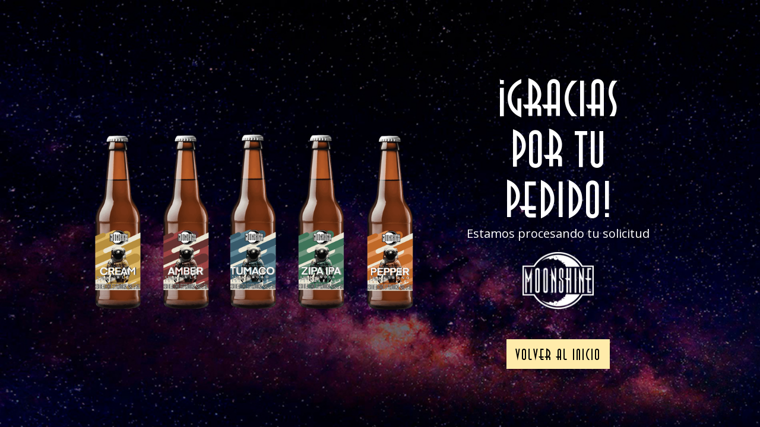

--- FILE ---
content_type: text/html
request_url: https://www.cerveceriamoonshine.com/gracias
body_size: 1632
content:
<!DOCTYPE html><!-- This site was created in Webflow. https://webflow.com --><!-- Last Published: Tue Oct 07 2025 16:50:55 GMT+0000 (Coordinated Universal Time) --><html data-wf-domain="www.cerveceriamoonshine.com" data-wf-page="6050d70c37c6eac93dec018d" data-wf-site="60181858c4a732283b4bcf4b" lang="es-CO"><head><meta charset="utf-8"/><title>Gracias</title><meta content="Gracias" property="og:title"/><meta content="Gracias" property="twitter:title"/><meta content="width=device-width, initial-scale=1" name="viewport"/><meta content="Webflow" name="generator"/><link href="https://cdn.prod.website-files.com/60181858c4a732283b4bcf4b/css/moonshine-1.webflow.shared.69b7b0001.css" rel="stylesheet" type="text/css"/><link href="https://fonts.googleapis.com" rel="preconnect"/><link href="https://fonts.gstatic.com" rel="preconnect" crossorigin="anonymous"/><script src="https://ajax.googleapis.com/ajax/libs/webfont/1.6.26/webfont.js" type="text/javascript"></script><script type="text/javascript">WebFont.load({  google: {    families: ["Montserrat:100,100italic,200,200italic,300,300italic,400,400italic,500,500italic,600,600italic,700,700italic,800,800italic,900,900italic","Open Sans:300,300italic,400,400italic,600,600italic,700,700italic,800,800italic","Maven Pro:regular,700"]  }});</script><script type="text/javascript">!function(o,c){var n=c.documentElement,t=" w-mod-";n.className+=t+"js",("ontouchstart"in o||o.DocumentTouch&&c instanceof DocumentTouch)&&(n.className+=t+"touch")}(window,document);</script><link href="https://cdn.prod.website-files.com/60181858c4a732283b4bcf4b/67477218f97c0854ee9af67e_Logo%20MOONSHINE%20Vector%20(2).png" rel="shortcut icon" type="image/x-icon"/><link href="https://cdn.prod.website-files.com/60181858c4a732283b4bcf4b/67477204f2474b6b1aeaa1ef_Logo%20MOONSHINE%20Vector%20(1).png" rel="apple-touch-icon"/><link href="https://www.cerveceriamoonshine.com/gracias" rel="canonical"/><script async="" src="https://www.googletagmanager.com/gtag/js?id=UA-64741781-13"></script><script type="text/javascript">window.dataLayer = window.dataLayer || [];function gtag(){dataLayer.push(arguments);}gtag('js', new Date());gtag('config', 'UA-64741781-13', {'anonymize_ip': false});</script><!-- Hotjar Tracking Code for https://cerveceriamoonshine.com/ -->
<script>
    (function(h,o,t,j,a,r){
        h.hj=h.hj||function(){(h.hj.q=h.hj.q||[]).push(arguments)};
        h._hjSettings={hjid:2253262,hjsv:6};
        a=o.getElementsByTagName('head')[0];
        r=o.createElement('script');r.async=1;
        r.src=t+h._hjSettings.hjid+j+h._hjSettings.hjsv;
        a.appendChild(r);
    })(window,document,'https://static.hotjar.com/c/hotjar-','.js?sv=');
</script></head><body><div class="section_100 gracias"><img src="https://cdn.prod.website-files.com/60181858c4a732283b4bcf4b/67489b713a67d08177262e4e_BOTELLAS%20ESTILOS.png" loading="lazy" sizes="(max-width: 479px) 100vw, 600px" srcset="https://cdn.prod.website-files.com/60181858c4a732283b4bcf4b/67489b713a67d08177262e4e_BOTELLAS%20ESTILOS-p-500.png 500w, https://cdn.prod.website-files.com/60181858c4a732283b4bcf4b/67489b713a67d08177262e4e_BOTELLAS%20ESTILOS-p-800.png 800w, https://cdn.prod.website-files.com/60181858c4a732283b4bcf4b/67489b713a67d08177262e4e_BOTELLAS%20ESTILOS-p-1080.png 1080w, https://cdn.prod.website-files.com/60181858c4a732283b4bcf4b/67489b713a67d08177262e4e_BOTELLAS%20ESTILOS-p-1600.png 1600w, https://cdn.prod.website-files.com/60181858c4a732283b4bcf4b/67489b713a67d08177262e4e_BOTELLAS%20ESTILOS-p-2000.png 2000w, https://cdn.prod.website-files.com/60181858c4a732283b4bcf4b/67489b713a67d08177262e4e_BOTELLAS%20ESTILOS-p-2600.png 2600w, https://cdn.prod.website-files.com/60181858c4a732283b4bcf4b/67489b713a67d08177262e4e_BOTELLAS%20ESTILOS-p-3200.png 3200w, https://cdn.prod.website-files.com/60181858c4a732283b4bcf4b/67489b713a67d08177262e4e_BOTELLAS%20ESTILOS.png 4261w" alt="" class="image-21 _2"/><div class="div-block-23"><div class="div-gracias"><h1 class="h1 blanco gracias">¡Gracias por tu pedido!</h1><div class="text-block-7 gracias">Estamos procesando tu solicitud</div><img src="https://cdn.prod.website-files.com/60181858c4a732283b4bcf4b/6747407904e06c0b6a52e4b3_Logo%20MOONSHINE%20Vector%20Blanco.png" loading="lazy" sizes="(max-width: 479px) 100px, 120px" srcset="https://cdn.prod.website-files.com/60181858c4a732283b4bcf4b/6747407904e06c0b6a52e4b3_Logo%20MOONSHINE%20Vector%20Blanco-p-500.png 500w, https://cdn.prod.website-files.com/60181858c4a732283b4bcf4b/6747407904e06c0b6a52e4b3_Logo%20MOONSHINE%20Vector%20Blanco-p-800.png 800w, https://cdn.prod.website-files.com/60181858c4a732283b4bcf4b/6747407904e06c0b6a52e4b3_Logo%20MOONSHINE%20Vector%20Blanco-p-1080.png 1080w, https://cdn.prod.website-files.com/60181858c4a732283b4bcf4b/6747407904e06c0b6a52e4b3_Logo%20MOONSHINE%20Vector%20Blanco.png 2190w" alt="" class="image-21"/><a href="/pedidos" class="boton-negro botellas gracias w-button">Volver al inicio</a></div></div></div><script src="https://d3e54v103j8qbb.cloudfront.net/js/jquery-3.5.1.min.dc5e7f18c8.js?site=60181858c4a732283b4bcf4b" type="text/javascript" integrity="sha256-9/aliU8dGd2tb6OSsuzixeV4y/faTqgFtohetphbbj0=" crossorigin="anonymous"></script><script src="https://cdn.prod.website-files.com/60181858c4a732283b4bcf4b/js/webflow.schunk.d97efad01808426c.js" type="text/javascript"></script><script src="https://cdn.prod.website-files.com/60181858c4a732283b4bcf4b/js/webflow.a9ba356d.d790faab5eca85f2.js" type="text/javascript"></script></body></html>

--- FILE ---
content_type: text/css
request_url: https://cdn.prod.website-files.com/60181858c4a732283b4bcf4b/css/moonshine-1.webflow.shared.69b7b0001.css
body_size: 21997
content:
html {
  -webkit-text-size-adjust: 100%;
  -ms-text-size-adjust: 100%;
  font-family: sans-serif;
}

body {
  margin: 0;
}

article, aside, details, figcaption, figure, footer, header, hgroup, main, menu, nav, section, summary {
  display: block;
}

audio, canvas, progress, video {
  vertical-align: baseline;
  display: inline-block;
}

audio:not([controls]) {
  height: 0;
  display: none;
}

[hidden], template {
  display: none;
}

a {
  background-color: #0000;
}

a:active, a:hover {
  outline: 0;
}

abbr[title] {
  border-bottom: 1px dotted;
}

b, strong {
  font-weight: bold;
}

dfn {
  font-style: italic;
}

h1 {
  margin: .67em 0;
  font-size: 2em;
}

mark {
  color: #000;
  background: #ff0;
}

small {
  font-size: 80%;
}

sub, sup {
  vertical-align: baseline;
  font-size: 75%;
  line-height: 0;
  position: relative;
}

sup {
  top: -.5em;
}

sub {
  bottom: -.25em;
}

img {
  border: 0;
}

svg:not(:root) {
  overflow: hidden;
}

hr {
  box-sizing: content-box;
  height: 0;
}

pre {
  overflow: auto;
}

code, kbd, pre, samp {
  font-family: monospace;
  font-size: 1em;
}

button, input, optgroup, select, textarea {
  color: inherit;
  font: inherit;
  margin: 0;
}

button {
  overflow: visible;
}

button, select {
  text-transform: none;
}

button, html input[type="button"], input[type="reset"] {
  -webkit-appearance: button;
  cursor: pointer;
}

button[disabled], html input[disabled] {
  cursor: default;
}

button::-moz-focus-inner, input::-moz-focus-inner {
  border: 0;
  padding: 0;
}

input {
  line-height: normal;
}

input[type="checkbox"], input[type="radio"] {
  box-sizing: border-box;
  padding: 0;
}

input[type="number"]::-webkit-inner-spin-button, input[type="number"]::-webkit-outer-spin-button {
  height: auto;
}

input[type="search"] {
  -webkit-appearance: none;
}

input[type="search"]::-webkit-search-cancel-button, input[type="search"]::-webkit-search-decoration {
  -webkit-appearance: none;
}

legend {
  border: 0;
  padding: 0;
}

textarea {
  overflow: auto;
}

optgroup {
  font-weight: bold;
}

table {
  border-collapse: collapse;
  border-spacing: 0;
}

td, th {
  padding: 0;
}

@font-face {
  font-family: webflow-icons;
  src: url("[data-uri]") format("truetype");
  font-weight: normal;
  font-style: normal;
}

[class^="w-icon-"], [class*=" w-icon-"] {
  speak: none;
  font-variant: normal;
  text-transform: none;
  -webkit-font-smoothing: antialiased;
  -moz-osx-font-smoothing: grayscale;
  font-style: normal;
  font-weight: normal;
  line-height: 1;
  font-family: webflow-icons !important;
}

.w-icon-slider-right:before {
  content: "";
}

.w-icon-slider-left:before {
  content: "";
}

.w-icon-nav-menu:before {
  content: "";
}

.w-icon-arrow-down:before, .w-icon-dropdown-toggle:before {
  content: "";
}

.w-icon-file-upload-remove:before {
  content: "";
}

.w-icon-file-upload-icon:before {
  content: "";
}

* {
  box-sizing: border-box;
}

html {
  height: 100%;
}

body {
  color: #333;
  background-color: #fff;
  min-height: 100%;
  margin: 0;
  font-family: Arial, sans-serif;
  font-size: 14px;
  line-height: 20px;
}

img {
  vertical-align: middle;
  max-width: 100%;
  display: inline-block;
}

html.w-mod-touch * {
  background-attachment: scroll !important;
}

.w-block {
  display: block;
}

.w-inline-block {
  max-width: 100%;
  display: inline-block;
}

.w-clearfix:before, .w-clearfix:after {
  content: " ";
  grid-area: 1 / 1 / 2 / 2;
  display: table;
}

.w-clearfix:after {
  clear: both;
}

.w-hidden {
  display: none;
}

.w-button {
  color: #fff;
  line-height: inherit;
  cursor: pointer;
  background-color: #3898ec;
  border: 0;
  border-radius: 0;
  padding: 9px 15px;
  text-decoration: none;
  display: inline-block;
}

input.w-button {
  -webkit-appearance: button;
}

html[data-w-dynpage] [data-w-cloak] {
  color: #0000 !important;
}

.w-code-block {
  margin: unset;
}

pre.w-code-block code {
  all: inherit;
}

.w-optimization {
  display: contents;
}

.w-webflow-badge, .w-webflow-badge > img {
  box-sizing: unset;
  width: unset;
  height: unset;
  max-height: unset;
  max-width: unset;
  min-height: unset;
  min-width: unset;
  margin: unset;
  padding: unset;
  float: unset;
  clear: unset;
  border: unset;
  border-radius: unset;
  background: unset;
  background-image: unset;
  background-position: unset;
  background-size: unset;
  background-repeat: unset;
  background-origin: unset;
  background-clip: unset;
  background-attachment: unset;
  background-color: unset;
  box-shadow: unset;
  transform: unset;
  direction: unset;
  font-family: unset;
  font-weight: unset;
  color: unset;
  font-size: unset;
  line-height: unset;
  font-style: unset;
  font-variant: unset;
  text-align: unset;
  letter-spacing: unset;
  -webkit-text-decoration: unset;
  text-decoration: unset;
  text-indent: unset;
  text-transform: unset;
  list-style-type: unset;
  text-shadow: unset;
  vertical-align: unset;
  cursor: unset;
  white-space: unset;
  word-break: unset;
  word-spacing: unset;
  word-wrap: unset;
  transition: unset;
}

.w-webflow-badge {
  white-space: nowrap;
  cursor: pointer;
  box-shadow: 0 0 0 1px #0000001a, 0 1px 3px #0000001a;
  visibility: visible !important;
  opacity: 1 !important;
  z-index: 2147483647 !important;
  color: #aaadb0 !important;
  overflow: unset !important;
  background-color: #fff !important;
  border-radius: 3px !important;
  width: auto !important;
  height: auto !important;
  margin: 0 !important;
  padding: 6px !important;
  font-size: 12px !important;
  line-height: 14px !important;
  text-decoration: none !important;
  display: inline-block !important;
  position: fixed !important;
  inset: auto 12px 12px auto !important;
  transform: none !important;
}

.w-webflow-badge > img {
  position: unset;
  visibility: unset !important;
  opacity: 1 !important;
  vertical-align: middle !important;
  display: inline-block !important;
}

h1, h2, h3, h4, h5, h6 {
  margin-bottom: 10px;
  font-weight: bold;
}

h1 {
  margin-top: 20px;
  font-size: 38px;
  line-height: 44px;
}

h2 {
  margin-top: 20px;
  font-size: 32px;
  line-height: 36px;
}

h3 {
  margin-top: 20px;
  font-size: 24px;
  line-height: 30px;
}

h4 {
  margin-top: 10px;
  font-size: 18px;
  line-height: 24px;
}

h5 {
  margin-top: 10px;
  font-size: 14px;
  line-height: 20px;
}

h6 {
  margin-top: 10px;
  font-size: 12px;
  line-height: 18px;
}

p {
  margin-top: 0;
  margin-bottom: 10px;
}

blockquote {
  border-left: 5px solid #e2e2e2;
  margin: 0 0 10px;
  padding: 10px 20px;
  font-size: 18px;
  line-height: 22px;
}

figure {
  margin: 0 0 10px;
}

figcaption {
  text-align: center;
  margin-top: 5px;
}

ul, ol {
  margin-top: 0;
  margin-bottom: 10px;
  padding-left: 40px;
}

.w-list-unstyled {
  padding-left: 0;
  list-style: none;
}

.w-embed:before, .w-embed:after {
  content: " ";
  grid-area: 1 / 1 / 2 / 2;
  display: table;
}

.w-embed:after {
  clear: both;
}

.w-video {
  width: 100%;
  padding: 0;
  position: relative;
}

.w-video iframe, .w-video object, .w-video embed {
  border: none;
  width: 100%;
  height: 100%;
  position: absolute;
  top: 0;
  left: 0;
}

fieldset {
  border: 0;
  margin: 0;
  padding: 0;
}

button, [type="button"], [type="reset"] {
  cursor: pointer;
  -webkit-appearance: button;
  border: 0;
}

.w-form {
  margin: 0 0 15px;
}

.w-form-done {
  text-align: center;
  background-color: #ddd;
  padding: 20px;
  display: none;
}

.w-form-fail {
  background-color: #ffdede;
  margin-top: 10px;
  padding: 10px;
  display: none;
}

label {
  margin-bottom: 5px;
  font-weight: bold;
  display: block;
}

.w-input, .w-select {
  color: #333;
  vertical-align: middle;
  background-color: #fff;
  border: 1px solid #ccc;
  width: 100%;
  height: 38px;
  margin-bottom: 10px;
  padding: 8px 12px;
  font-size: 14px;
  line-height: 1.42857;
  display: block;
}

.w-input::placeholder, .w-select::placeholder {
  color: #999;
}

.w-input:focus, .w-select:focus {
  border-color: #3898ec;
  outline: 0;
}

.w-input[disabled], .w-select[disabled], .w-input[readonly], .w-select[readonly], fieldset[disabled] .w-input, fieldset[disabled] .w-select {
  cursor: not-allowed;
}

.w-input[disabled]:not(.w-input-disabled), .w-select[disabled]:not(.w-input-disabled), .w-input[readonly], .w-select[readonly], fieldset[disabled]:not(.w-input-disabled) .w-input, fieldset[disabled]:not(.w-input-disabled) .w-select {
  background-color: #eee;
}

textarea.w-input, textarea.w-select {
  height: auto;
}

.w-select {
  background-color: #f3f3f3;
}

.w-select[multiple] {
  height: auto;
}

.w-form-label {
  cursor: pointer;
  margin-bottom: 0;
  font-weight: normal;
  display: inline-block;
}

.w-radio {
  margin-bottom: 5px;
  padding-left: 20px;
  display: block;
}

.w-radio:before, .w-radio:after {
  content: " ";
  grid-area: 1 / 1 / 2 / 2;
  display: table;
}

.w-radio:after {
  clear: both;
}

.w-radio-input {
  float: left;
  margin: 3px 0 0 -20px;
  line-height: normal;
}

.w-file-upload {
  margin-bottom: 10px;
  display: block;
}

.w-file-upload-input {
  opacity: 0;
  z-index: -100;
  width: .1px;
  height: .1px;
  position: absolute;
  overflow: hidden;
}

.w-file-upload-default, .w-file-upload-uploading, .w-file-upload-success {
  color: #333;
  display: inline-block;
}

.w-file-upload-error {
  margin-top: 10px;
  display: block;
}

.w-file-upload-default.w-hidden, .w-file-upload-uploading.w-hidden, .w-file-upload-error.w-hidden, .w-file-upload-success.w-hidden {
  display: none;
}

.w-file-upload-uploading-btn {
  cursor: pointer;
  background-color: #fafafa;
  border: 1px solid #ccc;
  margin: 0;
  padding: 8px 12px;
  font-size: 14px;
  font-weight: normal;
  display: flex;
}

.w-file-upload-file {
  background-color: #fafafa;
  border: 1px solid #ccc;
  flex-grow: 1;
  justify-content: space-between;
  margin: 0;
  padding: 8px 9px 8px 11px;
  display: flex;
}

.w-file-upload-file-name {
  font-size: 14px;
  font-weight: normal;
  display: block;
}

.w-file-remove-link {
  cursor: pointer;
  width: auto;
  height: auto;
  margin-top: 3px;
  margin-left: 10px;
  padding: 3px;
  display: block;
}

.w-icon-file-upload-remove {
  margin: auto;
  font-size: 10px;
}

.w-file-upload-error-msg {
  color: #ea384c;
  padding: 2px 0;
  display: inline-block;
}

.w-file-upload-info {
  padding: 0 12px;
  line-height: 38px;
  display: inline-block;
}

.w-file-upload-label {
  cursor: pointer;
  background-color: #fafafa;
  border: 1px solid #ccc;
  margin: 0;
  padding: 8px 12px;
  font-size: 14px;
  font-weight: normal;
  display: inline-block;
}

.w-icon-file-upload-icon, .w-icon-file-upload-uploading {
  width: 20px;
  margin-right: 8px;
  display: inline-block;
}

.w-icon-file-upload-uploading {
  height: 20px;
}

.w-container {
  max-width: 940px;
  margin-left: auto;
  margin-right: auto;
}

.w-container:before, .w-container:after {
  content: " ";
  grid-area: 1 / 1 / 2 / 2;
  display: table;
}

.w-container:after {
  clear: both;
}

.w-container .w-row {
  margin-left: -10px;
  margin-right: -10px;
}

.w-row:before, .w-row:after {
  content: " ";
  grid-area: 1 / 1 / 2 / 2;
  display: table;
}

.w-row:after {
  clear: both;
}

.w-row .w-row {
  margin-left: 0;
  margin-right: 0;
}

.w-col {
  float: left;
  width: 100%;
  min-height: 1px;
  padding-left: 10px;
  padding-right: 10px;
  position: relative;
}

.w-col .w-col {
  padding-left: 0;
  padding-right: 0;
}

.w-col-1 {
  width: 8.33333%;
}

.w-col-2 {
  width: 16.6667%;
}

.w-col-3 {
  width: 25%;
}

.w-col-4 {
  width: 33.3333%;
}

.w-col-5 {
  width: 41.6667%;
}

.w-col-6 {
  width: 50%;
}

.w-col-7 {
  width: 58.3333%;
}

.w-col-8 {
  width: 66.6667%;
}

.w-col-9 {
  width: 75%;
}

.w-col-10 {
  width: 83.3333%;
}

.w-col-11 {
  width: 91.6667%;
}

.w-col-12 {
  width: 100%;
}

.w-hidden-main {
  display: none !important;
}

@media screen and (max-width: 991px) {
  .w-container {
    max-width: 728px;
  }

  .w-hidden-main {
    display: inherit !important;
  }

  .w-hidden-medium {
    display: none !important;
  }

  .w-col-medium-1 {
    width: 8.33333%;
  }

  .w-col-medium-2 {
    width: 16.6667%;
  }

  .w-col-medium-3 {
    width: 25%;
  }

  .w-col-medium-4 {
    width: 33.3333%;
  }

  .w-col-medium-5 {
    width: 41.6667%;
  }

  .w-col-medium-6 {
    width: 50%;
  }

  .w-col-medium-7 {
    width: 58.3333%;
  }

  .w-col-medium-8 {
    width: 66.6667%;
  }

  .w-col-medium-9 {
    width: 75%;
  }

  .w-col-medium-10 {
    width: 83.3333%;
  }

  .w-col-medium-11 {
    width: 91.6667%;
  }

  .w-col-medium-12 {
    width: 100%;
  }

  .w-col-stack {
    width: 100%;
    left: auto;
    right: auto;
  }
}

@media screen and (max-width: 767px) {
  .w-hidden-main, .w-hidden-medium {
    display: inherit !important;
  }

  .w-hidden-small {
    display: none !important;
  }

  .w-row, .w-container .w-row {
    margin-left: 0;
    margin-right: 0;
  }

  .w-col {
    width: 100%;
    left: auto;
    right: auto;
  }

  .w-col-small-1 {
    width: 8.33333%;
  }

  .w-col-small-2 {
    width: 16.6667%;
  }

  .w-col-small-3 {
    width: 25%;
  }

  .w-col-small-4 {
    width: 33.3333%;
  }

  .w-col-small-5 {
    width: 41.6667%;
  }

  .w-col-small-6 {
    width: 50%;
  }

  .w-col-small-7 {
    width: 58.3333%;
  }

  .w-col-small-8 {
    width: 66.6667%;
  }

  .w-col-small-9 {
    width: 75%;
  }

  .w-col-small-10 {
    width: 83.3333%;
  }

  .w-col-small-11 {
    width: 91.6667%;
  }

  .w-col-small-12 {
    width: 100%;
  }
}

@media screen and (max-width: 479px) {
  .w-container {
    max-width: none;
  }

  .w-hidden-main, .w-hidden-medium, .w-hidden-small {
    display: inherit !important;
  }

  .w-hidden-tiny {
    display: none !important;
  }

  .w-col {
    width: 100%;
  }

  .w-col-tiny-1 {
    width: 8.33333%;
  }

  .w-col-tiny-2 {
    width: 16.6667%;
  }

  .w-col-tiny-3 {
    width: 25%;
  }

  .w-col-tiny-4 {
    width: 33.3333%;
  }

  .w-col-tiny-5 {
    width: 41.6667%;
  }

  .w-col-tiny-6 {
    width: 50%;
  }

  .w-col-tiny-7 {
    width: 58.3333%;
  }

  .w-col-tiny-8 {
    width: 66.6667%;
  }

  .w-col-tiny-9 {
    width: 75%;
  }

  .w-col-tiny-10 {
    width: 83.3333%;
  }

  .w-col-tiny-11 {
    width: 91.6667%;
  }

  .w-col-tiny-12 {
    width: 100%;
  }
}

.w-widget {
  position: relative;
}

.w-widget-map {
  width: 100%;
  height: 400px;
}

.w-widget-map label {
  width: auto;
  display: inline;
}

.w-widget-map img {
  max-width: inherit;
}

.w-widget-map .gm-style-iw {
  text-align: center;
}

.w-widget-map .gm-style-iw > button {
  display: none !important;
}

.w-widget-twitter {
  overflow: hidden;
}

.w-widget-twitter-count-shim {
  vertical-align: top;
  text-align: center;
  background: #fff;
  border: 1px solid #758696;
  border-radius: 3px;
  width: 28px;
  height: 20px;
  display: inline-block;
  position: relative;
}

.w-widget-twitter-count-shim * {
  pointer-events: none;
  -webkit-user-select: none;
  user-select: none;
}

.w-widget-twitter-count-shim .w-widget-twitter-count-inner {
  text-align: center;
  color: #999;
  font-family: serif;
  font-size: 15px;
  line-height: 12px;
  position: relative;
}

.w-widget-twitter-count-shim .w-widget-twitter-count-clear {
  display: block;
  position: relative;
}

.w-widget-twitter-count-shim.w--large {
  width: 36px;
  height: 28px;
}

.w-widget-twitter-count-shim.w--large .w-widget-twitter-count-inner {
  font-size: 18px;
  line-height: 18px;
}

.w-widget-twitter-count-shim:not(.w--vertical) {
  margin-left: 5px;
  margin-right: 8px;
}

.w-widget-twitter-count-shim:not(.w--vertical).w--large {
  margin-left: 6px;
}

.w-widget-twitter-count-shim:not(.w--vertical):before, .w-widget-twitter-count-shim:not(.w--vertical):after {
  content: " ";
  pointer-events: none;
  border: solid #0000;
  width: 0;
  height: 0;
  position: absolute;
  top: 50%;
  left: 0;
}

.w-widget-twitter-count-shim:not(.w--vertical):before {
  border-width: 4px;
  border-color: #75869600 #5d6c7b #75869600 #75869600;
  margin-top: -4px;
  margin-left: -9px;
}

.w-widget-twitter-count-shim:not(.w--vertical).w--large:before {
  border-width: 5px;
  margin-top: -5px;
  margin-left: -10px;
}

.w-widget-twitter-count-shim:not(.w--vertical):after {
  border-width: 4px;
  border-color: #fff0 #fff #fff0 #fff0;
  margin-top: -4px;
  margin-left: -8px;
}

.w-widget-twitter-count-shim:not(.w--vertical).w--large:after {
  border-width: 5px;
  margin-top: -5px;
  margin-left: -9px;
}

.w-widget-twitter-count-shim.w--vertical {
  width: 61px;
  height: 33px;
  margin-bottom: 8px;
}

.w-widget-twitter-count-shim.w--vertical:before, .w-widget-twitter-count-shim.w--vertical:after {
  content: " ";
  pointer-events: none;
  border: solid #0000;
  width: 0;
  height: 0;
  position: absolute;
  top: 100%;
  left: 50%;
}

.w-widget-twitter-count-shim.w--vertical:before {
  border-width: 5px;
  border-color: #5d6c7b #75869600 #75869600;
  margin-left: -5px;
}

.w-widget-twitter-count-shim.w--vertical:after {
  border-width: 4px;
  border-color: #fff #fff0 #fff0;
  margin-left: -4px;
}

.w-widget-twitter-count-shim.w--vertical .w-widget-twitter-count-inner {
  font-size: 18px;
  line-height: 22px;
}

.w-widget-twitter-count-shim.w--vertical.w--large {
  width: 76px;
}

.w-background-video {
  color: #fff;
  height: 500px;
  position: relative;
  overflow: hidden;
}

.w-background-video > video {
  object-fit: cover;
  z-index: -100;
  background-position: 50%;
  background-size: cover;
  width: 100%;
  height: 100%;
  margin: auto;
  position: absolute;
  inset: -100%;
}

.w-background-video > video::-webkit-media-controls-start-playback-button {
  -webkit-appearance: none;
  display: none !important;
}

.w-background-video--control {
  background-color: #0000;
  padding: 0;
  position: absolute;
  bottom: 1em;
  right: 1em;
}

.w-background-video--control > [hidden] {
  display: none !important;
}

.w-slider {
  text-align: center;
  clear: both;
  -webkit-tap-highlight-color: #0000;
  tap-highlight-color: #0000;
  background: #ddd;
  height: 300px;
  position: relative;
}

.w-slider-mask {
  z-index: 1;
  white-space: nowrap;
  height: 100%;
  display: block;
  position: relative;
  left: 0;
  right: 0;
  overflow: hidden;
}

.w-slide {
  vertical-align: top;
  white-space: normal;
  text-align: left;
  width: 100%;
  height: 100%;
  display: inline-block;
  position: relative;
}

.w-slider-nav {
  z-index: 2;
  text-align: center;
  -webkit-tap-highlight-color: #0000;
  tap-highlight-color: #0000;
  height: 40px;
  margin: auto;
  padding-top: 10px;
  position: absolute;
  inset: auto 0 0;
}

.w-slider-nav.w-round > div {
  border-radius: 100%;
}

.w-slider-nav.w-num > div {
  font-size: inherit;
  line-height: inherit;
  width: auto;
  height: auto;
  padding: .2em .5em;
}

.w-slider-nav.w-shadow > div {
  box-shadow: 0 0 3px #3336;
}

.w-slider-nav-invert {
  color: #fff;
}

.w-slider-nav-invert > div {
  background-color: #2226;
}

.w-slider-nav-invert > div.w-active {
  background-color: #222;
}

.w-slider-dot {
  cursor: pointer;
  background-color: #fff6;
  width: 1em;
  height: 1em;
  margin: 0 3px .5em;
  transition: background-color .1s, color .1s;
  display: inline-block;
  position: relative;
}

.w-slider-dot.w-active {
  background-color: #fff;
}

.w-slider-dot:focus {
  outline: none;
  box-shadow: 0 0 0 2px #fff;
}

.w-slider-dot:focus.w-active {
  box-shadow: none;
}

.w-slider-arrow-left, .w-slider-arrow-right {
  cursor: pointer;
  color: #fff;
  -webkit-tap-highlight-color: #0000;
  tap-highlight-color: #0000;
  -webkit-user-select: none;
  user-select: none;
  width: 80px;
  margin: auto;
  font-size: 40px;
  position: absolute;
  inset: 0;
  overflow: hidden;
}

.w-slider-arrow-left [class^="w-icon-"], .w-slider-arrow-right [class^="w-icon-"], .w-slider-arrow-left [class*=" w-icon-"], .w-slider-arrow-right [class*=" w-icon-"] {
  position: absolute;
}

.w-slider-arrow-left:focus, .w-slider-arrow-right:focus {
  outline: 0;
}

.w-slider-arrow-left {
  z-index: 3;
  right: auto;
}

.w-slider-arrow-right {
  z-index: 4;
  left: auto;
}

.w-icon-slider-left, .w-icon-slider-right {
  width: 1em;
  height: 1em;
  margin: auto;
  inset: 0;
}

.w-slider-aria-label {
  clip: rect(0 0 0 0);
  border: 0;
  width: 1px;
  height: 1px;
  margin: -1px;
  padding: 0;
  position: absolute;
  overflow: hidden;
}

.w-slider-force-show {
  display: block !important;
}

.w-dropdown {
  text-align: left;
  z-index: 900;
  margin-left: auto;
  margin-right: auto;
  display: inline-block;
  position: relative;
}

.w-dropdown-btn, .w-dropdown-toggle, .w-dropdown-link {
  vertical-align: top;
  color: #222;
  text-align: left;
  white-space: nowrap;
  margin-left: auto;
  margin-right: auto;
  padding: 20px;
  text-decoration: none;
  position: relative;
}

.w-dropdown-toggle {
  -webkit-user-select: none;
  user-select: none;
  cursor: pointer;
  padding-right: 40px;
  display: inline-block;
}

.w-dropdown-toggle:focus {
  outline: 0;
}

.w-icon-dropdown-toggle {
  width: 1em;
  height: 1em;
  margin: auto 20px auto auto;
  position: absolute;
  top: 0;
  bottom: 0;
  right: 0;
}

.w-dropdown-list {
  background: #ddd;
  min-width: 100%;
  display: none;
  position: absolute;
}

.w-dropdown-list.w--open {
  display: block;
}

.w-dropdown-link {
  color: #222;
  padding: 10px 20px;
  display: block;
}

.w-dropdown-link.w--current {
  color: #0082f3;
}

.w-dropdown-link:focus {
  outline: 0;
}

@media screen and (max-width: 767px) {
  .w-nav-brand {
    padding-left: 10px;
  }
}

.w-lightbox-backdrop {
  cursor: auto;
  letter-spacing: normal;
  text-indent: 0;
  text-shadow: none;
  text-transform: none;
  visibility: visible;
  white-space: normal;
  word-break: normal;
  word-spacing: normal;
  word-wrap: normal;
  color: #fff;
  text-align: center;
  z-index: 2000;
  opacity: 0;
  -webkit-user-select: none;
  -moz-user-select: none;
  -webkit-tap-highlight-color: transparent;
  background: #000000e6;
  outline: 0;
  font-family: Helvetica Neue, Helvetica, Ubuntu, Segoe UI, Verdana, sans-serif;
  font-size: 17px;
  font-style: normal;
  font-weight: 300;
  line-height: 1.2;
  list-style: disc;
  position: fixed;
  inset: 0;
  -webkit-transform: translate(0);
}

.w-lightbox-backdrop, .w-lightbox-container {
  -webkit-overflow-scrolling: touch;
  height: 100%;
  overflow: auto;
}

.w-lightbox-content {
  height: 100vh;
  position: relative;
  overflow: hidden;
}

.w-lightbox-view {
  opacity: 0;
  width: 100vw;
  height: 100vh;
  position: absolute;
}

.w-lightbox-view:before {
  content: "";
  height: 100vh;
}

.w-lightbox-group, .w-lightbox-group .w-lightbox-view, .w-lightbox-group .w-lightbox-view:before {
  height: 86vh;
}

.w-lightbox-frame, .w-lightbox-view:before {
  vertical-align: middle;
  display: inline-block;
}

.w-lightbox-figure {
  margin: 0;
  position: relative;
}

.w-lightbox-group .w-lightbox-figure {
  cursor: pointer;
}

.w-lightbox-img {
  width: auto;
  max-width: none;
  height: auto;
}

.w-lightbox-image {
  float: none;
  max-width: 100vw;
  max-height: 100vh;
  display: block;
}

.w-lightbox-group .w-lightbox-image {
  max-height: 86vh;
}

.w-lightbox-caption {
  text-align: left;
  text-overflow: ellipsis;
  white-space: nowrap;
  background: #0006;
  padding: .5em 1em;
  position: absolute;
  bottom: 0;
  left: 0;
  right: 0;
  overflow: hidden;
}

.w-lightbox-embed {
  width: 100%;
  height: 100%;
  position: absolute;
  inset: 0;
}

.w-lightbox-control {
  cursor: pointer;
  background-position: center;
  background-repeat: no-repeat;
  background-size: 24px;
  width: 4em;
  transition: all .3s;
  position: absolute;
  top: 0;
}

.w-lightbox-left {
  background-image: url("[data-uri]");
  display: none;
  bottom: 0;
  left: 0;
}

.w-lightbox-right {
  background-image: url("[data-uri]");
  display: none;
  bottom: 0;
  right: 0;
}

.w-lightbox-close {
  background-image: url("[data-uri]");
  background-size: 18px;
  height: 2.6em;
  right: 0;
}

.w-lightbox-strip {
  white-space: nowrap;
  padding: 0 1vh;
  line-height: 0;
  position: absolute;
  bottom: 0;
  left: 0;
  right: 0;
  overflow: auto hidden;
}

.w-lightbox-item {
  box-sizing: content-box;
  cursor: pointer;
  width: 10vh;
  padding: 2vh 1vh;
  display: inline-block;
  -webkit-transform: translate3d(0, 0, 0);
}

.w-lightbox-active {
  opacity: .3;
}

.w-lightbox-thumbnail {
  background: #222;
  height: 10vh;
  position: relative;
  overflow: hidden;
}

.w-lightbox-thumbnail-image {
  position: absolute;
  top: 0;
  left: 0;
}

.w-lightbox-thumbnail .w-lightbox-tall {
  width: 100%;
  top: 50%;
  transform: translate(0, -50%);
}

.w-lightbox-thumbnail .w-lightbox-wide {
  height: 100%;
  left: 50%;
  transform: translate(-50%);
}

.w-lightbox-spinner {
  box-sizing: border-box;
  border: 5px solid #0006;
  border-radius: 50%;
  width: 40px;
  height: 40px;
  margin-top: -20px;
  margin-left: -20px;
  animation: .8s linear infinite spin;
  position: absolute;
  top: 50%;
  left: 50%;
}

.w-lightbox-spinner:after {
  content: "";
  border: 3px solid #0000;
  border-bottom-color: #fff;
  border-radius: 50%;
  position: absolute;
  inset: -4px;
}

.w-lightbox-hide {
  display: none;
}

.w-lightbox-noscroll {
  overflow: hidden;
}

@media (min-width: 768px) {
  .w-lightbox-content {
    height: 96vh;
    margin-top: 2vh;
  }

  .w-lightbox-view, .w-lightbox-view:before {
    height: 96vh;
  }

  .w-lightbox-group, .w-lightbox-group .w-lightbox-view, .w-lightbox-group .w-lightbox-view:before {
    height: 84vh;
  }

  .w-lightbox-image {
    max-width: 96vw;
    max-height: 96vh;
  }

  .w-lightbox-group .w-lightbox-image {
    max-width: 82.3vw;
    max-height: 84vh;
  }

  .w-lightbox-left, .w-lightbox-right {
    opacity: .5;
    display: block;
  }

  .w-lightbox-close {
    opacity: .8;
  }

  .w-lightbox-control:hover {
    opacity: 1;
  }
}

.w-lightbox-inactive, .w-lightbox-inactive:hover {
  opacity: 0;
}

.w-richtext:before, .w-richtext:after {
  content: " ";
  grid-area: 1 / 1 / 2 / 2;
  display: table;
}

.w-richtext:after {
  clear: both;
}

.w-richtext[contenteditable="true"]:before, .w-richtext[contenteditable="true"]:after {
  white-space: initial;
}

.w-richtext ol, .w-richtext ul {
  overflow: hidden;
}

.w-richtext .w-richtext-figure-selected.w-richtext-figure-type-video div:after, .w-richtext .w-richtext-figure-selected[data-rt-type="video"] div:after, .w-richtext .w-richtext-figure-selected.w-richtext-figure-type-image div, .w-richtext .w-richtext-figure-selected[data-rt-type="image"] div {
  outline: 2px solid #2895f7;
}

.w-richtext figure.w-richtext-figure-type-video > div:after, .w-richtext figure[data-rt-type="video"] > div:after {
  content: "";
  display: none;
  position: absolute;
  inset: 0;
}

.w-richtext figure {
  max-width: 60%;
  position: relative;
}

.w-richtext figure > div:before {
  cursor: default !important;
}

.w-richtext figure img {
  width: 100%;
}

.w-richtext figure figcaption.w-richtext-figcaption-placeholder {
  opacity: .6;
}

.w-richtext figure div {
  color: #0000;
  font-size: 0;
}

.w-richtext figure.w-richtext-figure-type-image, .w-richtext figure[data-rt-type="image"] {
  display: table;
}

.w-richtext figure.w-richtext-figure-type-image > div, .w-richtext figure[data-rt-type="image"] > div {
  display: inline-block;
}

.w-richtext figure.w-richtext-figure-type-image > figcaption, .w-richtext figure[data-rt-type="image"] > figcaption {
  caption-side: bottom;
  display: table-caption;
}

.w-richtext figure.w-richtext-figure-type-video, .w-richtext figure[data-rt-type="video"] {
  width: 60%;
  height: 0;
}

.w-richtext figure.w-richtext-figure-type-video iframe, .w-richtext figure[data-rt-type="video"] iframe {
  width: 100%;
  height: 100%;
  position: absolute;
  top: 0;
  left: 0;
}

.w-richtext figure.w-richtext-figure-type-video > div, .w-richtext figure[data-rt-type="video"] > div {
  width: 100%;
}

.w-richtext figure.w-richtext-align-center {
  clear: both;
  margin-left: auto;
  margin-right: auto;
}

.w-richtext figure.w-richtext-align-center.w-richtext-figure-type-image > div, .w-richtext figure.w-richtext-align-center[data-rt-type="image"] > div {
  max-width: 100%;
}

.w-richtext figure.w-richtext-align-normal {
  clear: both;
}

.w-richtext figure.w-richtext-align-fullwidth {
  text-align: center;
  clear: both;
  width: 100%;
  max-width: 100%;
  margin-left: auto;
  margin-right: auto;
  display: block;
}

.w-richtext figure.w-richtext-align-fullwidth > div {
  padding-bottom: inherit;
  display: inline-block;
}

.w-richtext figure.w-richtext-align-fullwidth > figcaption {
  display: block;
}

.w-richtext figure.w-richtext-align-floatleft {
  float: left;
  clear: none;
  margin-right: 15px;
}

.w-richtext figure.w-richtext-align-floatright {
  float: right;
  clear: none;
  margin-left: 15px;
}

.w-nav {
  z-index: 1000;
  background: #ddd;
  position: relative;
}

.w-nav:before, .w-nav:after {
  content: " ";
  grid-area: 1 / 1 / 2 / 2;
  display: table;
}

.w-nav:after {
  clear: both;
}

.w-nav-brand {
  float: left;
  color: #333;
  text-decoration: none;
  position: relative;
}

.w-nav-link {
  vertical-align: top;
  color: #222;
  text-align: left;
  margin-left: auto;
  margin-right: auto;
  padding: 20px;
  text-decoration: none;
  display: inline-block;
  position: relative;
}

.w-nav-link.w--current {
  color: #0082f3;
}

.w-nav-menu {
  float: right;
  position: relative;
}

[data-nav-menu-open] {
  text-align: center;
  background: #c8c8c8;
  min-width: 200px;
  position: absolute;
  top: 100%;
  left: 0;
  right: 0;
  overflow: visible;
  display: block !important;
}

.w--nav-link-open {
  display: block;
  position: relative;
}

.w-nav-overlay {
  width: 100%;
  display: none;
  position: absolute;
  top: 100%;
  left: 0;
  right: 0;
  overflow: hidden;
}

.w-nav-overlay [data-nav-menu-open] {
  top: 0;
}

.w-nav[data-animation="over-left"] .w-nav-overlay {
  width: auto;
}

.w-nav[data-animation="over-left"] .w-nav-overlay, .w-nav[data-animation="over-left"] [data-nav-menu-open] {
  z-index: 1;
  top: 0;
  right: auto;
}

.w-nav[data-animation="over-right"] .w-nav-overlay {
  width: auto;
}

.w-nav[data-animation="over-right"] .w-nav-overlay, .w-nav[data-animation="over-right"] [data-nav-menu-open] {
  z-index: 1;
  top: 0;
  left: auto;
}

.w-nav-button {
  float: right;
  cursor: pointer;
  -webkit-tap-highlight-color: #0000;
  tap-highlight-color: #0000;
  -webkit-user-select: none;
  user-select: none;
  padding: 18px;
  font-size: 24px;
  display: none;
  position: relative;
}

.w-nav-button:focus {
  outline: 0;
}

.w-nav-button.w--open {
  color: #fff;
  background-color: #c8c8c8;
}

.w-nav[data-collapse="all"] .w-nav-menu {
  display: none;
}

.w-nav[data-collapse="all"] .w-nav-button, .w--nav-dropdown-open, .w--nav-dropdown-toggle-open {
  display: block;
}

.w--nav-dropdown-list-open {
  position: static;
}

@media screen and (max-width: 991px) {
  .w-nav[data-collapse="medium"] .w-nav-menu {
    display: none;
  }

  .w-nav[data-collapse="medium"] .w-nav-button {
    display: block;
  }
}

@media screen and (max-width: 767px) {
  .w-nav[data-collapse="small"] .w-nav-menu {
    display: none;
  }

  .w-nav[data-collapse="small"] .w-nav-button {
    display: block;
  }

  .w-nav-brand {
    padding-left: 10px;
  }
}

@media screen and (max-width: 479px) {
  .w-nav[data-collapse="tiny"] .w-nav-menu {
    display: none;
  }

  .w-nav[data-collapse="tiny"] .w-nav-button {
    display: block;
  }
}

.w-tabs {
  position: relative;
}

.w-tabs:before, .w-tabs:after {
  content: " ";
  grid-area: 1 / 1 / 2 / 2;
  display: table;
}

.w-tabs:after {
  clear: both;
}

.w-tab-menu {
  position: relative;
}

.w-tab-link {
  vertical-align: top;
  text-align: left;
  cursor: pointer;
  color: #222;
  background-color: #ddd;
  padding: 9px 30px;
  text-decoration: none;
  display: inline-block;
  position: relative;
}

.w-tab-link.w--current {
  background-color: #c8c8c8;
}

.w-tab-link:focus {
  outline: 0;
}

.w-tab-content {
  display: block;
  position: relative;
  overflow: hidden;
}

.w-tab-pane {
  display: none;
  position: relative;
}

.w--tab-active {
  display: block;
}

@media screen and (max-width: 479px) {
  .w-tab-link {
    display: block;
  }
}

.w-ix-emptyfix:after {
  content: "";
}

@keyframes spin {
  0% {
    transform: rotate(0);
  }

  100% {
    transform: rotate(360deg);
  }
}

.w-dyn-empty {
  background-color: #ddd;
  padding: 10px;
}

.w-dyn-hide, .w-dyn-bind-empty, .w-condition-invisible {
  display: none !important;
}

.wf-layout-layout {
  display: grid;
}

@font-face {
  font-family: Decotech tl;
  src: url("https://cdn.prod.website-files.com/60181858c4a732283b4bcf4b/601c10e13a976f925add7d7b_DecoTech%20TL.ttf") format("truetype");
  font-weight: 400;
  font-style: normal;
  font-display: swap;
}

@font-face {
  font-family: Open sans bold;
  src: url("https://cdn.prod.website-files.com/60181858c4a732283b4bcf4b/601c12a3c4c179f7bf4cef79_OpenSans-Bold.ttf") format("truetype");
  font-weight: 700;
  font-style: normal;
  font-display: swap;
}

@font-face {
  font-family: Open sans semi bold;
  src: url("https://cdn.prod.website-files.com/60181858c4a732283b4bcf4b/601c12a3082f02ab6cd88c93_OpenSans-Semibold.ttf") format("truetype");
  font-weight: 600;
  font-style: normal;
  font-display: swap;
}

@font-face {
  font-family: Open sans Regular;
  src: url("https://cdn.prod.website-files.com/60181858c4a732283b4bcf4b/601c12a3bc2a77affda55e74_OpenSans-Regular.ttf") format("truetype");
  font-weight: 400;
  font-style: normal;
  font-display: swap;
}

@font-face {
  font-family: Open sans light;
  src: url("https://cdn.prod.website-files.com/60181858c4a732283b4bcf4b/601c12a32e5b5a1c4ef88858_OpenSans-Light.ttf") format("truetype");
  font-weight: 300;
  font-style: normal;
  font-display: swap;
}

@font-face {
  font-family: Maven Pro medium;
  src: url("https://cdn.prod.website-files.com/60181858c4a732283b4bcf4b/601c2f981d84a152b91a9dc8_MavenPro-VariableFont_wght.ttf") format("truetype");
  font-weight: 500;
  font-style: normal;
  font-display: swap;
}

@font-face {
  font-family: Maven pro Black;
  src: url("https://cdn.prod.website-files.com/60181858c4a732283b4bcf4b/601c2f981d84a152b91a9dc8_MavenPro-VariableFont_wght.ttf") format("truetype");
  font-weight: 900;
  font-style: normal;
  font-display: swap;
}

:root {
  --white: white;
  --gris-oscuro: #333;
  --dark-orange: #f18e1c;
  --black: black;
  --sombra: #0006;
  --pale-goldenrod: #ffebaa;
  --crema: #fff2cc;
  --midnight-blue: #19092b;
}

.w-layout-grid {
  grid-row-gap: 16px;
  grid-column-gap: 16px;
  grid-template-rows: auto auto;
  grid-template-columns: 1fr 1fr;
  grid-auto-columns: 1fr;
  display: grid;
}

.w-layout-layout {
  grid-row-gap: 20px;
  grid-column-gap: 20px;
  grid-auto-columns: 1fr;
  justify-content: center;
  padding: 20px;
}

.w-layout-cell {
  flex-direction: column;
  justify-content: flex-start;
  align-items: flex-start;
  display: flex;
}

body {
  color: #333;
  font-family: Montserrat, sans-serif;
  font-size: 16px;
  line-height: 24px;
}

h2 {
  margin-top: 20px;
  margin-bottom: 10px;
  font-size: 32px;
  font-weight: bold;
  line-height: 36px;
}

p {
  max-width: 550px;
  margin-bottom: 10px;
  line-height: 26px;
}

ol {
  max-width: 550px;
  margin-top: 0;
  margin-bottom: 10px;
  padding-left: 30px;
}

li {
  margin-bottom: 5px;
  padding-left: 5px;
}

blockquote {
  border-left: 5px solid #ffb703;
  max-width: 550px;
  margin-bottom: 10px;
  padding: 10px 20px;
  font-size: 18px;
  line-height: 22px;
}

.utility-page-wrap {
  justify-content: center;
  align-items: center;
  width: 100vw;
  max-width: 100%;
  height: 100vh;
  max-height: 100%;
  display: flex;
}

.utility-page-content {
  text-align: center;
}

.utility-page-form {
  flex-direction: column;
  align-items: stretch;
  display: flex;
}

.parrafo {
  max-width: 550px;
}

.parrafo.centrado {
  text-align: center;
  font-family: Open Sans, sans-serif;
}

.parrafo.centrado.blanco {
  color: var(--white);
}

.parrafo.derecha {
  text-align: right;
  font-family: Open Sans, sans-serif;
}

.accordion-item-trigger {
  cursor: pointer;
  justify-content: flex-start;
  align-items: center;
  display: flex;
}

.body_clases {
  flex-direction: column;
  font-size: 16px;
  display: flex;
}

.section_100 {
  z-index: 1;
  flex-direction: column;
  justify-content: center;
  height: 100vh;
  padding: 10vh 5vw;
  display: flex;
  position: relative;
}

.section_100.auto {
  height: auto;
  min-height: 100vh;
}

.section_100.colrossito1 {
  background-color: #219ebc;
}

.section_100.gracias {
  background-image: url("https://cdn.prod.website-files.com/60181858c4a732283b4bcf4b/603ffb8d0489871961f5faa5_B49567F7-EBCF-BE21-C36A-B93660F3C8CF.jpg");
  background-position: 0 0;
  background-size: cover;
  flex-direction: row;
  align-items: center;
  padding-top: 14vh;
}

.h1 {
  color: var(--gris-oscuro);
  text-transform: uppercase;
  margin-top: 0;
  margin-bottom: 5vh;
  font-family: Decotech tl, sans-serif;
  font-size: 97px;
  font-weight: 400;
  line-height: 90px;
}

.h1.centro {
  text-align: center;
}

.h1.centro.blanco {
  color: var(--white);
}

.h1.color {
  color: #fb8500;
}

.h1.blanco {
  color: var(--white);
  letter-spacing: 1px;
  text-transform: uppercase;
  order: 0;
  margin-bottom: 0;
  padding-bottom: 0;
  font-family: Decotech tl, sans-serif;
  font-size: 85px;
  font-weight: 400;
  line-height: 1;
  display: block;
}

.h1.blanco._1 {
  letter-spacing: 1px;
  margin-top: 12px;
  padding-bottom: 0;
}

.h1.blanco.somos {
  justify-content: flex-start;
  align-self: center;
  align-items: center;
  font-size: 80px;
  display: flex;
}

.h1.blanco.somos.final {
  clear: none;
  aspect-ratio: 1;
  align-self: flex-start;
  min-width: 100px;
  margin-bottom: 8vh;
  margin-right: 0;
  font-size: 55px;
  line-height: 1;
  display: block;
  overflow: auto;
}

.h1.blanco.mayores {
  text-align: center;
  margin-bottom: 2vh;
  font-size: 65px;
}

.h1.blanco.gracias {
  text-align: center;
  width: 300px;
}

.h1.blanco.tama-o {
  font-size: 9vh;
}

.h1.home {
  z-index: 6;
  margin-top: 25px;
  font-size: 60px;
  line-height: 80px;
  position: static;
}

.h2 {
  color: var(--gris-oscuro);
  text-transform: uppercase;
  margin-top: 112px;
  font-family: Decotech tl, sans-serif;
  font-size: 45px;
  font-weight: 400;
  line-height: 51px;
}

.h2.blanco {
  color: var(--white);
  letter-spacing: 1px;
  text-transform: uppercase;
  flex-direction: column-reverse;
  flex: 0 auto;
  order: 0;
  justify-content: center;
  align-items: flex-start;
  margin-top: 0;
  font-size: 36px;
  font-weight: 400;
  line-height: 44px;
  display: flex;
}

.h2.blanco.final {
  letter-spacing: 1px;
  order: 0;
  align-self: flex-start;
  align-items: flex-start;
  font-size: 40px;
  top: 16px;
}

.h2.open {
  text-transform: none;
  flex-direction: row;
  margin-top: 65px;
  font-family: Maven pro Black, sans-serif;
  font-size: 16px;
  font-weight: 900;
  line-height: 26px;
  display: flex;
  position: static;
}

.h2.open.pedidos {
  color: var(--gris-oscuro);
  flex-direction: column;
  align-items: flex-start;
  margin-top: 6px;
  margin-bottom: 30px;
  padding-left: 5vw;
  padding-right: 5vw;
  line-height: 33px;
}

.h2.open.pedidos.blanca {
  color: var(--white);
  text-align: center;
  flex: none;
  margin-bottom: 0;
  font-family: Maven Pro medium, sans-serif;
  font-size: 23px;
  font-weight: 500;
  line-height: 29px;
}

.h2.open.pedidos.blancapeque {
  color: var(--white);
  text-align: center;
  flex-direction: row;
  order: 0;
  margin-top: 0;
  margin-bottom: 0;
  font-family: Maven Pro medium, sans-serif;
  font-size: 23px;
  line-height: 33px;
}

.h2.pedidos {
  color: var(--white);
  letter-spacing: 1px;
  order: -1;
  margin-top: 3px;
  margin-bottom: 0;
}

.h2.temporada {
  color: var(--white);
  align-self: flex-start;
  margin-top: 0;
  margin-bottom: 0;
  padding-bottom: 2vh;
  padding-left: 1vw;
  padding-right: 3vw;
  line-height: 37px;
}

.h2.inicio {
  color: var(--white);
  margin-top: 0;
}

.h2.somoos {
  margin-top: 0;
  font-size: 40px;
  line-height: 39px;
}

.h3 {
  color: var(--gris-oscuro);
  font-family: Open Sans, sans-serif;
  font-size: 25px;
  line-height: 42px;
}

.h3.color {
  color: #fb8500;
}

.h4 {
  color: #219ebc;
  font-size: 24px;
  line-height: 30px;
}

.h4.color {
  color: #fb8500;
}

.container-horizontal {
  justify-content: center;
  align-items: center;
  margin-bottom: 5vh;
  display: flex;
}

.image_contain {
  z-index: 3;
  object-fit: contain;
  width: 150%;
  max-width: 120%;
  display: inline-block;
  position: relative;
}

.section_auto {
  flex-direction: column;
  padding: 10vh 5vw;
  display: flex;
}

.section_auto.colositox {
  background-color: #023047;
}

.section_auto.pedidos {
  background-image: url("https://cdn.prod.website-files.com/60181858c4a732283b4bcf4b/6092d8fc90b5f44f645e3c3f_piso-luna2.jpg");
  background-position: 50%;
  background-size: cover;
  flex-direction: row;
  justify-content: center;
  align-items: center;
  display: flex;
}

.color {
  background-color: var(--dark-orange);
  color: #219ebc;
  padding-top: 1vh;
  padding-left: 100vw;
}

.paleta_col {
  background-color: var(--white);
  border: 2px solid #000;
  border-radius: 50%;
  width: 100px;
  height: 100px;
  margin-left: auto;
  margin-right: auto;
}

.paleta_col._1 {
  background-color: var(--black);
}

.paleta_col._2 {
  background-color: var(--sombra);
}

.paleta_col._3 {
  background-color: #8ecae6;
}

.paleta_col._4 {
  background-color: #219ebc;
}

.paleta_col._5 {
  background-color: #023047;
}

.paleta_col._6 {
  background-color: #ffb703;
}

.paleta_col._7 {
  background-color: #fb8500;
}

.imagen_ejemplo {
  border: 2px solid #000;
  width: 40vh;
  height: 40vh;
  margin-left: 5vw;
  margin-right: 5vw;
}

.image_cover {
  object-fit: cover;
  width: 100%;
  max-width: none;
  height: 100%;
}

.image_cover.top {
  object-position: 50% 0%;
}

.image_cover.bot {
  object-position: 50% 100%;
}

.image_cover.izq {
  object-position: 0% 50%;
}

.image_cover.der {
  object-position: 100% 50%;
}

.icono {
  width: 100px;
  height: 100px;
  margin-bottom: 15px;
}

.icono.peque {
  width: 40px;
  height: 40px;
}

.div_center {
  flex-direction: column;
  align-items: center;
  margin-left: auto;
  margin-right: auto;
  display: flex;
}

.div_center.darks {
  background-color: #023047;
  padding: 20px;
}

.boton-negro {
  background-color: var(--black);
  color: var(--white);
  text-align: center;
  letter-spacing: 2px;
  text-transform: uppercase;
  height: 50px;
  margin-top: 15px;
  margin-bottom: 0;
  margin-right: 30px;
  padding: 10px 15px;
  font-family: Decotech tl, sans-serif;
  font-size: 22px;
  line-height: 35px;
  transition: all .2s, padding-right .2s, padding-left .2s, color .2s, background-color .2s;
  position: static;
}

.boton-negro:hover {
  background-color: var(--pale-goldenrod);
  color: var(--black);
  padding: 10px 15px;
  font-size: 20px;
  line-height: 32px;
}

.boton-negro:active {
  border-radius: 5px;
}

.boton-negro.claro {
  color: var(--black);
  background-color: #ffb703;
}

.boton-negro.claro:hover {
  background-color: #fb8500;
}

.boton-negro.space {
  margin-top: 30px;
}

.boton-negro.gris {
  background-color: var(--gris-oscuro);
  height: 50px;
  margin-right: 26px;
  padding: 10px 40px;
  font-size: 20px;
  line-height: 34px;
}

.boton-negro.gris:hover {
  background-color: var(--pale-goldenrod);
  color: var(--black);
}

.boton-negro.gris._5 {
  margin-top: 80px;
  font-size: 30px;
}

.boton-negro._2 {
  color: var(--crema);
}

.boton-negro._2:hover {
  color: var(--white);
  background-color: #4e4d4d;
}

.boton-negro.positivo {
  background-color: var(--pale-goldenrod);
  color: var(--black);
  flex-direction: row-reverse;
  justify-content: center;
  align-items: flex-end;
  height: 50px;
  margin-top: 0;
  margin-left: 0;
  padding-left: 25px;
  padding-right: 25px;
  line-height: 27px;
  display: flex;
}

.boton-negro.positivo:hover {
  background-color: var(--black);
  color: var(--white);
  line-height: 27px;
}

.boton-negro.positivo._22 {
  margin-top: 17px;
}

.boton-negro.botellas {
  background-color: var(--pale-goldenrod);
  color: var(--black);
  padding-top: 15px;
  padding-bottom: 15px;
  font-size: 26px;
  line-height: 24px;
}

.boton-negro.botellas:hover {
  background-color: var(--black);
  color: var(--pale-goldenrod);
}

.boton-negro.botellas.gracias {
  text-transform: uppercase;
  align-self: center;
  margin-top: 51px;
  margin-right: 0;
}

.boton-negro._44 {
  margin-top: 0;
  margin-right: 0;
}

.boton-negro.mayores {
  background-color: var(--pale-goldenrod);
  color: var(--gris-oscuro);
  max-width: 200px;
  height: 50px;
  margin-top: 0;
  margin-right: 19px;
  padding: 10px 15px;
  font-size: 19px;
  line-height: 31px;
}

.boton-negro.mayores:hover, .boton-negro.mayores:active {
  padding-left: 16px;
  padding-right: 16px;
}

.h5 {
  font-size: 20px;
  font-weight: 600;
}

.h5.centro {
  text-align: center;
}

.h5.naranja {
  color: #fb8500;
}

.paragraph {
  font-family: Open sans Regular, sans-serif;
}

.navlink {
  color: var(--crema);
  font-family: Open sans Regular, sans-serif;
  font-size: 14px;
  font-weight: 600;
  line-height: 19px;
  transition: all .2s;
  top: 3px;
}

.navlink:hover, .navlink:focus {
  color: var(--white);
  font-size: 15px;
}

.navlink.w--current {
  border-bottom: 2px solid var(--white);
  color: var(--white);
  padding-bottom: 13px;
  font-size: 15px;
  text-decoration: none;
}

.navbar {
  z-index: 50;
  background-color: var(--black);
  justify-content: center;
  display: block;
  position: fixed;
  inset: 0% 0% auto;
}

.contenedormenu {
  justify-content: center;
  align-items: center;
  max-width: 1400px;
  margin-left: 40px;
  margin-right: 50px;
  padding: 5px 15px;
  display: block;
}

.logomenu {
  margin-top: 8px;
  margin-bottom: 3px;
  margin-left: 35px;
  position: relative;
  top: -4px;
}

.sectionhome {
  background-image: url("https://cdn.prod.website-files.com/60181858c4a732283b4bcf4b/601c2877a881ae8d0465f6ad_B49567F7-EBCF-BE21-C36A-B93660F3C8CF.jpg");
  background-position: 50%;
  background-repeat: no-repeat;
  background-size: cover;
  background-attachment: fixed;
  max-width: 100%;
  max-height: 150%;
  padding-top: 20vh;
  padding-bottom: 35vh;
}

.sectionhome.pedidos {
  background-image: url("https://cdn.prod.website-files.com/60181858c4a732283b4bcf4b/601d8e6cd1c95862d195670d_pedidos%20home.jpg");
  background-position: 50%;
  background-size: cover;
  background-attachment: scroll;
  flex-direction: column;
  justify-content: center;
  align-items: center;
  padding-top: 40vh;
  padding-bottom: 30vh;
  display: flex;
}

.sectionhome.pedidos.cervezas {
  background-image: linear-gradient(to top, #000 4%, #0000 10%), url("https://cdn.prod.website-files.com/60181858c4a732283b4bcf4b/60230e941efb17529d101612_home%20catalogo.jpg");
  background-position: 0 0, 50% 0;
  background-repeat: repeat, no-repeat;
  background-size: auto, cover;
  background-attachment: scroll, scroll;
  padding-top: 35vh;
  padding-bottom: 15vh;
}

.sectionhome.mapa {
  background-attachment: scroll;
  flex-direction: column;
  align-items: center;
  padding-bottom: 20vh;
  padding-left: 10vw;
  padding-right: 10vw;
  display: flex;
}

.sectionhome.temporada {
  background-image: linear-gradient(to bottom, transparent, var(--midnight-blue)), url("https://cdn.prod.website-files.com/60181858c4a732283b4bcf4b/60285582ad7fda222db49728_FE231773-BBD8-EB88-0709-710A81BF9611.jpg"), url("https://cdn.prod.website-files.com/60181858c4a732283b4bcf4b/602851e2eccd0a6918cdadba_fondo-temporada.jpg");
  background-position: 0 0, 50% 0, 50%;
  background-repeat: repeat, repeat, no-repeat;
  background-size: auto, auto, cover;
  background-attachment: scroll, scroll, fixed;
  flex-direction: row;
  justify-content: center;
  align-items: center;
  width: 100%;
  height: 90vh;
  padding: 15vh 15vw 0;
  display: flex;
}

.gridhome {
  z-index: 4;
  grid-column-gap: 10px;
  grid-template-rows: auto;
  grid-template-columns: .7fr 1fr;
  justify-items: stretch;
  max-width: 100%;
  margin-top: 45px;
  position: relative;
}

.gridhome.final {
  grid-template-columns: .7fr .5fr;
  justify-content: space-between;
  width: 60%;
  display: flex;
}

.piensahome {
  color: var(--pale-goldenrod);
  margin-top: 20px;
  font-family: Maven Pro, sans-serif;
  font-size: 30px;
  font-weight: 400;
  line-height: 35px;
}

.indephome {
  color: var(--pale-goldenrod);
  font-family: Maven pro Black, sans-serif;
  font-size: 50px;
  font-weight: 700;
  line-height: 47px;
}

.indephome._2 {
  margin-top: 50px;
  font-size: 90px;
}

.tomahome {
  color: var(--pale-goldenrod);
  margin-top: 0;
  font-family: Maven Pro medium, sans-serif;
  font-size: 30px;
  line-height: 38px;
  display: flex;
}

.tomahome._2 {
  font-size: 90px;
  font-weight: 500;
  line-height: 90px;
}

.tomahome._3 {
  font-size: 35px;
}

.textmapagrande {
  color: var(--white);
  text-align: left;
  letter-spacing: 2px;
  text-transform: uppercase;
  flex-direction: row;
  justify-content: flex-end;
  align-items: flex-end;
  max-width: 250px;
  margin-top: 7px;
  margin-bottom: 20px;
  margin-left: 55px;
  font-family: Decotech tl, sans-serif;
  font-size: 75px;
  line-height: 1;
  display: block;
}

.lottie-animation {
  justify-content: flex-start;
  max-width: 70px;
  margin-top: -12vh;
  margin-bottom: 0;
  display: flex;
  position: relative;
  left: -735px;
}

.lottie-animation.pedidos {
  margin-top: 0;
  display: block;
  position: static;
}

.divtexto._2 {
  flex-direction: column;
  align-items: flex-start;
  width: 50%;
  margin-top: 29px;
  margin-left: 10vw;
  display: flex;
}

.parrafohome {
  color: var(--gris-oscuro);
  justify-content: flex-start;
  margin-top: 7vh;
  margin-bottom: 21px;
  font-family: Open sans bold, sans-serif;
  font-weight: 700;
  display: flex;
  position: relative;
  top: 7px;
}

.parrafohome.light {
  margin-top: 30px;
  font-family: Open sans Regular, sans-serif;
  top: -13px;
}

.parrafohome.lighthome {
  color: var(--white);
  font-family: Open sans light, sans-serif;
  font-weight: 300;
}

.parrafohome.lighthome._2 {
  margin-top: 2vh;
}

.sectionhomefinal {
  z-index: 1;
  background-image: url("https://cdn.prod.website-files.com/60181858c4a732283b4bcf4b/6092d8fc60962047b7f27746_1piso-luna2.jpg");
  background-position: 50%;
  background-repeat: no-repeat;
  background-size: cover;
  background-attachment: scroll;
  justify-content: center;
  align-items: center;
  width: 100%;
  padding-top: 5vh;
  padding-bottom: 15vh;
  display: flex;
  position: relative;
  top: 0;
}

.divfinal {
  flex-direction: column;
  justify-content: flex-start;
  align-items: flex-start;
  max-width: 100%;
  max-height: 100%;
  padding-right: 51px;
  display: flex;
}

.div-botellas {
  flex-direction: row;
  justify-content: space-between;
  align-self: center;
  align-items: center;
  max-width: 26vh;
  display: flex;
  position: relative;
}

.image-4 {
  z-index: 3;
  clear: none;
  flex: 0 auto;
  align-self: flex-end;
  max-width: 180px;
  position: relative;
  top: -9px;
  left: 16px;
}

.image-5 {
  z-index: 3;
  max-width: 80px;
  position: relative;
  top: 7px;
  left: -175px;
}

.botellaanimacion {
  z-index: 4;
  max-width: 600px;
  position: relative;
  top: 17px;
  left: 12px;
}

.image-7 {
  max-width: 100px;
  position: relative;
  top: -8px;
  left: -536px;
}

.image-7._22 {
  max-width: 100px;
  position: sticky;
  top: 5px;
  left: -595px;
}

.footer {
  background-color: var(--black);
  flex-direction: column;
  justify-content: space-between;
  align-items: center;
  max-width: 100%;
  padding-top: 0;
  padding-bottom: 0;
  display: flex;
}

.div-footer {
  text-align: right;
  flex-direction: column;
  justify-content: flex-end;
  align-items: flex-end;
  padding-left: 70px;
  padding-right: 0;
  display: flex;
}

.text-block {
  color: var(--white);
  text-align: right;
  letter-spacing: 2px;
  text-transform: uppercase;
  max-width: 300px;
  font-family: Decotech tl, sans-serif;
  font-size: 27px;
  line-height: 30px;
}

.text-block-2 {
  color: var(--white);
  text-align: right;
  max-width: 300px;
  padding-top: 0;
  padding-bottom: 3px;
  font-family: Open sans light, sans-serif;
  font-size: 15px;
  font-weight: 400;
  line-height: 14px;
}

.text-block-2.botella2 {
  width: 100%;
  padding-top: 11px;
  font-size: 13px;
  position: static;
}

.redes-sociales {
  flex-direction: row;
  justify-content: center;
  align-self: flex-start;
  align-items: stretch;
  margin-left: 0;
  display: flex;
}

.image-11 {
  width: 30px;
}

.link-block-4 {
  padding: 15px 10px;
}

.grid-2 {
  grid-template-rows: auto;
  grid-template-columns: .5fr 1.25fr;
  place-content: center space-between;
  place-items: center start;
  width: 100%;
  max-width: 100%;
  padding: 5px 70px 5px 28px;
}

.seccion2 {
  background-color: var(--crema);
  background-image: url("https://cdn.prod.website-files.com/60181858c4a732283b4bcf4b/602c1d7215729f99b0c443e1_5fa537d441688.jpeg");
  background-position: 0 0;
  background-repeat: no-repeat;
  background-size: cover;
  background-attachment: fixed;
  padding: 0 40px 60px;
}

.seccion2.negra {
  background-color: var(--black);
  flex-direction: column;
  align-items: center;
  padding-top: 60px;
  display: flex;
}

.seccion2.blanca {
  background-color: var(--white);
  background-image: none;
  flex-direction: row;
  justify-content: flex-start;
  align-items: center;
  padding: 0 0;
  display: flex;
}

.seccion2.temporada {
  background-image: linear-gradient(#0000 71%, #000), url("https://cdn.prod.website-files.com/60181858c4a732283b4bcf4b/601c75e44307037697000d92_borde%20abajo.png"), url("https://cdn.prod.website-files.com/60181858c4a732283b4bcf4b/602c1d7215729f99b0c443e1_5fa537d441688.jpeg");
  background-position: 0 0, 50% -30%, 50%;
  background-repeat: repeat, no-repeat, no-repeat;
  background-size: auto, auto, cover;
  background-attachment: scroll, scroll, fixed;
  justify-content: flex-end;
  align-items: center;
  padding: 17vh 15vw 10vh 5vw;
  display: flex;
}

.seccion2.temporada._2 {
  background-image: linear-gradient(#000000f0, #0000 23%), url("https://cdn.prod.website-files.com/60181858c4a732283b4bcf4b/602c29262bc4a780237d364d_temporada.jpg");
  background-position: 0 0, 50% 100%;
  background-repeat: repeat, no-repeat;
  background-size: auto, cover;
  background-attachment: scroll, scroll;
  padding-left: 15vw;
}

.seccion2.pedidos {
  background-image: none;
  padding: 2vh 5vw 10vh 0;
}

.seccion2.pedidos.negra {
  padding-top: 5vh;
  padding-bottom: 8vh;
}

.grid-3 {
  grid-column-gap: 10px;
  grid-template-rows: auto;
  grid-template-columns: .75fr .75fr;
  place-items: start center;
  width: 100%;
  margin-left: 0;
  margin-right: 0;
  padding-right: 45px;
}

._1textopedidos {
  flex-direction: column;
  align-items: flex-start;
  padding-left: 5vw;
  padding-right: 0;
  display: flex;
}

.iconobeer {
  max-width: 110%;
  margin-left: 28px;
  margin-right: 40px;
}

.text-block-3 {
  color: #202020;
  text-align: center;
  max-width: 100px;
  margin-top: 6px;
  margin-left: 32px;
  margin-right: 31px;
  font-family: Open sans semi bold, sans-serif;
  font-size: 15px;
  font-weight: 600;
  line-height: 18px;
  display: inline-block;
}

.text-block-3.blanco {
  color: var(--white);
}

.paragraph-2 {
  border-style: none none solid;
  border-width: 1px 1px 2px 2px;
  border-color: black black black var(--gris-oscuro);
  border-radius: 0;
  justify-content: flex-start;
  margin-left: 22px;
  padding-bottom: 8px;
  padding-left: 15px;
  font-family: Open Sans, sans-serif;
  font-size: 15px;
  line-height: 22px;
  display: flex;
}

.divprecios {
  margin-top: 3px;
  padding-left: 0;
}

.text-span-3 {
  padding-left: 8px;
  font-family: Maven pro Black, sans-serif;
}

.formulariocompra {
  margin-top: 40px;
}

.gridubicacion {
  grid-column-gap: 40px;
  grid-template-rows: auto;
  grid-template-columns: .5fr 1fr;
  margin-top: 40px;
  padding-bottom: 0;
  padding-left: 10px;
}

.divastro {
  width: 300px;
}

.textmapapeque {
  color: var(--white);
  letter-spacing: 2px;
  text-transform: uppercase;
  font-family: Decotech tl, sans-serif;
  font-size: 42px;
  line-height: 1;
}

.botellas {
  align-self: flex-start;
}

.parrafomapa {
  color: var(--white);
  font-family: Open sans light, sans-serif;
  font-size: 18px;
  font-weight: 300;
  line-height: 24px;
}

.bold-text {
  font-family: Open sans bold, sans-serif;
}

.textcerveceriahome {
  color: var(--white);
  text-align: left;
  letter-spacing: 2px;
  text-transform: uppercase;
  flex: none;
  margin-right: 0;
  padding-right: 0;
  font-family: Decotech tl, sans-serif;
  font-size: 38px;
  line-height: 1;
}

.lottie-animation-2 {
  max-width: 60px;
}

.divborde {
  z-index: 4;
  background-image: url("https://cdn.prod.website-files.com/60181858c4a732283b4bcf4b/601c75e44307037697000d92_borde%20abajo.png");
  background-position: 50% 100%;
  background-repeat: no-repeat;
  background-size: cover;
  padding-top: 25vh;
  position: relative;
}

.divslider {
  z-index: 2;
  background-color: var(--gris-oscuro);
  width: 600px;
  height: 500px;
  position: relative;
  bottom: 85px;
  left: 67px;
}

.textquienes {
  z-index: 3;
  background-color: var(--white);
  flex-direction: column;
  order: 1;
  justify-content: center;
  align-self: center;
  align-items: flex-start;
  width: 600px;
  height: 500px;
  max-height: 500px;
  margin-left: 0;
  margin-right: 0;
  padding: 0 0 0 3vw;
  display: flex;
  position: relative;
  bottom: 32px;
  left: -100px;
  right: 129px;
}

.parrafosomos {
  color: var(--gris-oscuro);
  padding-right: 0;
  font-family: Open sans Regular, sans-serif;
  font-size: 13.5px;
  line-height: 22px;
}

.section-4 {
  background-image: url("https://cdn.prod.website-files.com/60181858c4a732283b4bcf4b/60273305eccd0a498eca3390_final-negro-fondo.jpg");
  background-position: 50% 0;
  background-repeat: no-repeat;
  background-size: cover;
  justify-content: center;
  align-items: center;
  padding-top: 10vh;
  padding-bottom: 7vh;
  display: flex;
}

.section-5 {
  z-index: 4;
  background-image: url("https://cdn.prod.website-files.com/60181858c4a732283b4bcf4b/603ff8c9de0760caa8c5d6e2_borde%20abajo.png"), url("https://cdn.prod.website-files.com/60181858c4a732283b4bcf4b/6092d8fc60962047b7f27746_1piso-luna2.jpg");
  background-position: 50% 100%, 50% 0;
  background-repeat: no-repeat, no-repeat;
  background-size: cover, cover;
  background-attachment: scroll, scroll;
  padding: 10vh 5vw;
  position: relative;
}

.section-5.sin-espacio {
  padding: 0 0;
  position: static;
}

.section-5.temporada {
  background-image: url("https://cdn.prod.website-files.com/60181858c4a732283b4bcf4b/601c673d1ad72152a215dee1_804ED763-7E11-B0C9-ED1F-04AFB5FDFBFD.png"), linear-gradient(to bottom, var(--midnight-blue), var(--midnight-blue));
  background-position: 50%, 0 0;
  background-repeat: no-repeat, repeat;
  background-size: cover, auto;
  background-attachment: scroll, scroll;
  padding-top: 7vh;
}

.cont-seccion-beige {
  background-color: var(--crema);
  background-image: url("https://cdn.prod.website-files.com/60181858c4a732283b4bcf4b/603ff29c2c5cbdf6996ebbe3_fondorecortado.png");
  background-position: 50% 0;
  background-repeat: no-repeat;
  background-size: cover;
  justify-content: flex-end;
  align-items: center;
  width: 100%;
  height: 100%;
  padding: 6vh 10vw 0 5vw;
  display: flex;
}

.cont-seccion-1-home {
  background-image: url("https://cdn.prod.website-files.com/60181858c4a732283b4bcf4b/603ffb8d0489871961f5faa5_B49567F7-EBCF-BE21-C36A-B93660F3C8CF.jpg");
  background-position: 50%;
  background-repeat: no-repeat;
  background-size: cover;
  background-attachment: fixed;
  justify-content: flex-end;
  align-items: center;
  width: 100%;
  height: 100vh;
  padding: 10vh 7vw 10vh 5vw;
  display: flex;
}

.cont-fold-1 {
  flex-direction: row;
  flex: 0 auto;
  align-self: auto;
  align-items: flex-start;
  display: flex;
}

.div-block-3 {
  justify-content: flex-start;
  align-items: center;
  width: 480px;
  padding-top: 5vh;
  display: flex;
}

.toma {
  align-items: flex-start;
  display: flex;
}

.bold-text-2 {
  font-family: Maven pro Black, sans-serif;
  font-size: 65px;
  font-weight: 900;
  line-height: 56px;
}

.tituloblancohome {
  justify-content: flex-end;
  align-items: center;
  width: 480px;
  padding-top: 15px;
  display: flex;
}

.div-block-6 {
  position: relative;
}

.image-15 {
  max-width: 100%;
  margin-left: -161px;
  position: static;
}

.image-15.temporada {
  max-width: 600px;
}

.div-block-8 {
  width: 35vw;
  height: 100%;
  margin-left: 2vw;
  padding-top: 13vh;
  position: absolute;
  inset: 0% auto 0% 0%;
}

.div-cont-home {
  flex-direction: column;
  align-items: flex-start;
  width: 45vw;
  margin-left: 10px;
  display: flex;
}

.tab-original {
  color: var(--white);
  background-color: #0000;
  border-bottom: 2px solid #0000;
  font-family: Decotech tl, sans-serif;
  font-size: 25px;
  line-height: 30px;
}

.tab-original:hover {
  border-bottom-color: var(--white);
  color: var(--white);
}

.tab-original.w--current {
  border-style: none solid solid;
  border-width: 2px;
  border-color: var(--white) black var(--dark-orange);
  color: var(--dark-orange);
  letter-spacing: 1px;
  background-color: #0000;
  width: 200px;
  font-size: 23px;
}

.tab-original.w--current:hover {
  font-size: 26px;
}

.section-cervezas {
  z-index: 4;
  background-image: linear-gradient(to bottom, var(--black), var(--black));
  background-position: 0 0;
  background-repeat: repeat;
  background-size: auto;
  background-attachment: scroll;
  padding-top: 10vh;
  padding-bottom: 10vh;
  position: relative;
}

.div-block-11 {
  grid-column-gap: 16px;
  grid-row-gap: 16px;
  grid-template-rows: auto;
  grid-template-columns: .75fr 1fr;
  grid-auto-columns: 1fr;
  width: 100%;
  display: grid;
}

.cont-cervezas {
  background-image: url("https://cdn.prod.website-files.com/60181858c4a732283b4bcf4b/6027472928391a3e47a0562e_witbier.jpg");
  background-position: 50% 0;
  background-repeat: no-repeat;
  background-size: cover;
  padding: 5vh 10vw;
}

.cont-cervezas.ale {
  background-image: url("https://cdn.prod.website-files.com/60181858c4a732283b4bcf4b/602832c501a7fb4b8e798b7b_ale.jpg");
  background-position: 50% 0;
  padding-left: 10vw;
  padding-right: 10vw;
}

.cont-cervezas.zipa {
  background-image: url("https://cdn.prod.website-files.com/60181858c4a732283b4bcf4b/602835d0af6e2311080d9266_ZIPA.jpg");
}

.cont-cervezas.pepper {
  background-image: url("https://cdn.prod.website-files.com/60181858c4a732283b4bcf4b/60283e72eccd0a32bacd6e76_PEPPER.jpg");
}

.cont-cervezas.tumaco {
  background-image: url("https://cdn.prod.website-files.com/60181858c4a732283b4bcf4b/6028428a2dec1aa6537d4240_tumaco.jpg");
  background-position: 50% 3%;
}

.contenedorsomos {
  flex: 0 auto;
  justify-content: center;
  align-self: center;
  align-items: center;
  width: 100%;
  display: flex;
}

.div-block-12 {
  align-self: flex-end;
  display: flex;
}

.slider-4 {
  width: 600px;
  height: 500px;
}

.slide-3 {
  background-image: url("https://cdn.prod.website-files.com/60181858c4a732283b4bcf4b/6022ea353cb848ca2ec45459_slider2.jpg");
  background-position: 100%;
  background-repeat: no-repeat;
  background-size: cover;
}

.slide-4 {
  background-image: url("https://cdn.prod.website-files.com/60181858c4a732283b4bcf4b/6022ea340a49be9473ef8b4a_slider1.jpg");
  background-position: 0 100%;
  background-repeat: no-repeat;
  background-size: cover;
}

.left-arrow-3, .right-arrow-3, .slide-nav-3, .icon, .icon-2 {
  display: none;
}

.divfinalsomos {
  flex-direction: row;
  justify-content: center;
  align-self: center;
  padding-left: 0;
  padding-right: 0;
  display: flex;
}

.foto-mano-pola {
  width: 600px;
  position: static;
  bottom: 102px;
  left: 0;
}

.divtextofinal {
  flex-direction: column;
  justify-content: flex-start;
  align-self: center;
  align-items: flex-start;
  width: 70%;
  margin-left: 0;
  padding-left: 50px;
  display: flex;
}

.mapa-codigo {
  background-color: var(--crema);
  width: 90%;
  margin-top: 30px;
  padding: 1vh 1vw;
}

.div-block-14 {
  margin-left: 80px;
  margin-right: 80px;
}

.botella2 {
  z-index: 1;
  width: 45%;
  position: relative;
  left: -81px;
}

.titulo-tabs {
  color: var(--white);
  letter-spacing: 1px;
  text-transform: uppercase;
  text-shadow: -5px 9px 9px #000;
  margin-top: 0;
  font-family: Decotech tl, sans-serif;
  font-size: 87px;
  font-weight: 400;
  line-height: 1;
}

.titulo-tabs.amber {
  text-shadow: -5px 9px 9px #00000057;
}

.titulo-tabs.zipa {
  text-shadow: -5px 9px 9px #000000b3;
}

.titulo-tabs.temporada {
  text-shadow: -5px 9px 16px #00000091;
}

.div-iconos {
  margin-top: 30px;
  margin-bottom: 15px;
  display: flex;
}

._1 {
  background-color: var(--black);
  border-radius: 50px;
}

.descripcion-cerveza {
  padding-top: 40px;
  padding-bottom: 40px;
}

.paragraph-4 {
  color: var(--white);
  text-shadow: -6px 3px 10px #000000d6;
  margin-top: 15px;
  margin-bottom: 20px;
  font-family: Open sans semi bold, sans-serif;
  font-size: 15px;
  font-weight: 600;
}

.paragraph-4.ale {
  text-shadow: -1px 8px 9px #000000a6;
}

.paragraph-4.zipa {
  text-shadow: -7px 3px 9px #000000a1;
}

.paragraph-4.pepper {
  text-shadow: -3px 5px 13px #000;
}

.iconodescripcion {
  height: 90px;
  margin-left: 0;
  margin-right: 45px;
}

.iconodescripcion.amber {
  margin-left: 24px;
}

.iconodescripcion.zipa {
  margin-left: 11px;
  margin-right: 55px;
}

.iconodescripcion.zipa._2 {
  margin-left: 23px;
  margin-right: 48px;
}

.iconodescripcion.pimienta {
  margin-left: 24px;
}

.iconodescripcion.pepper {
  margin-left: 15px;
}

.iconodescripcion.pp {
  margin-left: 13px;
}

.iconodescripcion.tumaco {
  margin-left: 25px;
}

.iconodescripcion.tumaco2 {
  margin-left: 29px;
}

.iconodescripcion.temporada {
  margin-right: 60px;
}

.divnombres {
  text-shadow: -9px 3px 6px #000;
  justify-content: flex-start;
  margin-bottom: 30px;
  display: flex;
}

.trigo {
  color: var(--crema);
  text-align: left;
  letter-spacing: 1px;
  width: 100px;
  margin-left: 0;
  padding-left: 14px;
  padding-right: 10px;
  font-family: Maven pro Black, sans-serif;
  line-height: 21px;
}

.citrica {
  color: var(--crema);
  letter-spacing: 1px;
  padding-left: 43px;
  font-family: Maven pro Black, sans-serif;
}

.alcohol {
  color: var(--crema);
  letter-spacing: 1px;
  padding-left: 46px;
  font-family: Maven pro Black, sans-serif;
  font-weight: 900;
}

.alcohol.ale {
  text-shadow: -3px 8px 6px #000000b8;
  margin-left: 19px;
  padding-left: 19px;
}

.alcohol.zipa {
  text-shadow: -9px 3px 6px #000000a6;
}

.alcohol.pepper {
  padding-left: 32px;
}

.alcohol.tumaco {
  text-shadow: -9px 3px 6px #00000091;
  padding-left: 36px;
}

.ibu {
  color: var(--crema);
  letter-spacing: 1px;
  padding-left: 50px;
  font-family: Maven pro Black, sans-serif;
}

.ibu.ale {
  margin-left: 36px;
  padding-left: 37px;
}

.text-block-mayores {
  color: var(--white);
  text-align: center;
  letter-spacing: 1px;
  text-transform: uppercase;
  margin-bottom: 3vh;
  padding-left: 76px;
  padding-right: 76px;
  font-family: Open sans Regular, sans-serif;
  font-size: 14px;
  font-weight: 400;
  line-height: 18px;
}

.image-17 {
  max-width: 50%;
  height: 80px;
  margin-bottom: 2vh;
}

.divisor-horizontal {
  background-color: var(--dark-orange);
  width: 100%;
  height: 2px;
  margin-top: 30px;
  margin-bottom: 16px;
}

._404 {
  color: #f8f8f8;
  text-transform: uppercase;
  margin-bottom: 0;
  font-family: Decotech tl, sans-serif;
  font-size: 172px;
  font-weight: 400;
  line-height: 1;
}

.frosted-glass {
  background-color: #0000007d;
  flex-direction: column;
  align-self: center;
  align-items: center;
  padding: 15px;
  display: block;
}

.imagen-circular {
  z-index: 2;
  border-radius: 50%;
  width: 400px;
  display: block;
  position: relative;
}

.utility-page-content-2 {
  z-index: 3;
  text-align: center;
  flex-direction: column;
  display: flex;
  position: relative;
}

.utility-page-wrap-2 {
  background-color: #171718;
  background-image: linear-gradient(#0000 79%, #000), url("https://cdn.prod.website-files.com/60181858c4a732283b4bcf4b/601c2877a881ae8d0465f6ad_B49567F7-EBCF-BE21-C36A-B93660F3C8CF.jpg");
  background-position: 0 0, 50%;
  background-repeat: repeat, no-repeat;
  background-size: auto, auto;
  justify-content: center;
  align-items: center;
  width: 100vw;
  max-width: 100%;
  height: 100vh;
  max-height: 100%;
  display: flex;
}

.heading404 {
  color: #f8f8f8;
  letter-spacing: 1px;
  text-transform: uppercase;
  margin-bottom: 30px;
  font-family: Decotech tl, sans-serif;
  font-size: 40px;
  font-weight: 400;
  line-height: 1;
}

._404detalles {
  color: #f8f8f8;
  max-width: 265px;
  font-family: Open sans bold, sans-serif;
  display: flex;
}

._404interaccion {
  position: absolute;
}

.div-block-16 {
  justify-content: center;
  align-self: center;
  align-items: center;
  display: flex;
}

.div-block-17 {
  justify-content: flex-end;
  width: 100%;
  height: 70vh;
  display: flex;
  position: sticky;
  top: 10vh;
}

.image_contain_100 {
  z-index: 3;
  object-fit: contain;
  width: 90%;
  height: 100%;
}

.pop_18 {
  z-index: 60;
  background-image: linear-gradient(#0000008c, #0000008c);
  justify-content: center;
  align-items: center;
  display: none;
  position: fixed;
  inset: 0%;
}

.pop {
  background-color: var(--gris-oscuro);
  color: #f8e8c2;
  text-align: center;
  flex-direction: column;
  justify-content: center;
  align-items: center;
  width: 53vw;
  height: 50vh;
  display: flex;
}

.div-block-18 {
  flex-direction: row;
  justify-content: center;
  align-self: center;
  align-items: center;
  margin-bottom: 10px;
  padding-left: 2vw;
  padding-right: 2vw;
  display: flex;
}

.image-18 {
  max-width: 600px;
  display: inline-block;
}

.divtextotemporada {
  background-color: #240e3b;
  flex-direction: column;
  align-self: center;
  align-items: flex-start;
  padding-top: 5vh;
  padding-bottom: 3vh;
  padding-left: 3vw;
  display: flex;
}

.paragraph-5 {
  color: var(--white);
  align-self: center;
  padding-left: 1vw;
  padding-right: 3vw;
  font-family: Open sans Regular, sans-serif;
  font-size: 15px;
  line-height: 23px;
}

.bold-text-3 {
  font-family: Open sans bold, sans-serif;
}

.dry-hopper {
  color: var(--crema);
  letter-spacing: 1px;
  text-shadow: -9px 3px 6px #0000007a;
  font-family: Maven pro Black, sans-serif;
}

.alcoholtemporada {
  color: var(--crema);
  letter-spacing: 1px;
  text-shadow: -9px 3px 6px #0000006b;
  margin-left: 25px;
  font-family: Maven pro Black, sans-serif;
  font-weight: 900;
}

.ibutemporada {
  color: var(--crema);
  text-shadow: -9px 3px 6px #000000ab;
  margin-left: 62px;
  font-family: Maven pro Black, sans-serif;
}

.acaramelada {
  color: var(--crema);
  letter-spacing: 1px;
  text-shadow: -9px 3px 6px #000000a6;
  font-family: Maven pro Black, sans-serif;
}

.ibu-zipa {
  color: var(--crema);
  letter-spacing: 1px;
  text-shadow: -9px 3px 6px #00000070;
  margin-left: 71px;
  font-family: Maven pro Black, sans-serif;
}

.pimienta {
  color: var(--crema);
  text-align: center;
  letter-spacing: 1px;
  text-shadow: -2px 4px 6px #000000a3;
  margin-left: 17px;
  font-family: Maven pro Black, sans-serif;
}

.ibupepper {
  color: var(--crema);
  letter-spacing: 1px;
  text-shadow: -9px 3px 6px #000000d9;
  margin-left: 57px;
  font-family: Maven pro Black, sans-serif;
}

.nibs {
  color: var(--crema);
  letter-spacing: 1px;
  text-shadow: -9px 3px 6px #00000094;
  font-family: Maven pro Black, sans-serif;
}

.ibu-tumaco {
  color: var(--crema);
  letter-spacing: 1px;
  text-shadow: -9px 3px 6px #00000094;
  margin-left: 37px;
  font-family: Maven pro Black, sans-serif;
}

.div-block-19 {
  align-self: center;
  padding: 2vh 2vw;
}

.div-block-20 {
  flex-direction: column;
  align-items: center;
  display: flex;
}

.diviconospedidos.home {
  margin-bottom: 31px;
}

.divtextopedidos {
  flex-direction: column;
  align-items: flex-start;
  width: 550px;
  display: flex;
}

.div-block-21 {
  flex-direction: column;
  align-items: center;
  display: flex;
}

.div-block-22 {
  flex-direction: column;
  align-items: center;
  width: 70%;
  display: flex;
}

.body {
  flex-direction: column;
  display: flex;
}

.divtextoen-negro {
  flex-direction: column;
  justify-content: flex-start;
  align-items: flex-start;
  display: flex;
}

.divespaciohome {
  margin-top: 80px;
}

.paragraph-6 {
  margin-bottom: 0;
  font-family: Open sans light, sans-serif;
  font-size: 14px;
  font-weight: 300;
}

.indicaci-n-mapa {
  grid-column-gap: 16px;
  grid-row-gap: 16px;
  flex-direction: row;
  grid-template-rows: auto;
  grid-template-columns: .25fr .5fr;
  grid-auto-columns: 1fr;
  margin-top: 37px;
  display: grid;
}

.text-block-7 {
  color: var(--white);
  font-family: Open Sans, sans-serif;
}

.text-block-7.gracias {
  margin-bottom: 19px;
  font-size: 20px;
}

.image-20 {
  height: 90px;
}

.div-gracias {
  flex-direction: column;
  justify-content: center;
  align-self: center;
  align-items: center;
  margin-left: 2vw;
  margin-right: 2vw;
  display: flex;
}

.div-gracias._2 {
  margin-left: 2vw;
  margin-right: 2vw;
}

.image-21 {
  width: 120px;
}

.image-21._2 {
  width: 600px;
  max-width: 350%;
}

.div-botellas-gracias {
  background-image: url("https://cdn.prod.website-files.com/60181858c4a732283b4bcf4b/6022c17c692b4e42775c59e3_botellas.png");
  background-position: 0 0;
  background-size: cover;
  width: 45vw;
}

.div-block-23 {
  display: flex;
}

.section.is--slider {
  flex-direction: column;
  justify-content: center;
  align-items: stretch;
  width: 100%;
  max-width: 100%;
  min-height: 100vh;
  padding-top: 3.6em;
  padding-bottom: 3.6em;
  display: flex;
  overflow: hidden;
}

.heading {
  line-height: 1;
  position: relative;
}

.arrow_contain {
  float: right;
  position: relative;
}

.list {
  justify-content: flex-start;
  align-items: center;
  padding-left: 4vw;
  padding-right: 4vw;
  display: flex;
}

.slider_contain {
  width: 100%;
  position: relative;
}

.arrow {
  margin-left: 2.6em;
}

.item {
  width: 30vw;
  min-width: 30vw;
  padding-left: 1vw;
  padding-right: 1vw;
  transform: rotate(-1deg);
}

.arrow_img {
  width: 5em;
}

.c-link {
  float: left;
  color: #0a1e1c;
  border-bottom: .18em solid #0a1e1c;
  padding-bottom: .5em;
  position: relative;
}

.slider-title2 {
  justify-content: space-between;
  align-items: center;
  width: 100%;
  margin-bottom: 2.8em;
  padding-left: 5.1em;
  padding-right: 7.1em;
  display: block;
}

.palma {
  text-decoration: none;
}

.div-block-24 {
  flex-direction: column;
  align-items: center;
  width: 90%;
  display: flex;
}

@media screen and (max-width: 991px) {
  .h1 {
    font-size: 45px;
    line-height: 51px;
  }

  .h1.blanco {
    font-size: 65px;
  }

  .h1.blanco._1 {
    margin-top: 0;
    font-size: 60px;
    top: 1px;
  }

  .h1.blanco.somos {
    text-align: center;
    justify-content: center;
    font-size: 56px;
    position: static;
  }

  .h1.blanco.somos.final {
    text-align: left;
    justify-content: flex-start;
    width: 350px;
    margin-bottom: 2vh;
    margin-right: 0;
    font-size: 47px;
  }

  .h1.blanco.mayores {
    font-size: 67px;
    position: static;
    top: -3px;
  }

  .h1.home {
    text-align: center;
    margin-top: 0;
    margin-bottom: 0;
    font-size: 62px;
    line-height: 61px;
  }

  .h2 {
    font-size: 36px;
    line-height: 42px;
  }

  .h2.blanco {
    align-items: center;
    margin-top: 0;
    margin-bottom: 0;
  }

  .h2.blanco.final {
    font-size: 33px;
    line-height: 34px;
    top: -2px;
  }

  .h2.open {
    text-align: center;
    font-size: 25px;
  }

  .h2.open.pedidos {
    max-width: 100%;
    margin-bottom: 2vh;
    font-size: 30px;
    display: flex;
  }

  .h2.open.pedidos.blanca {
    max-width: 100%;
    line-height: 30px;
  }

  .h2.open.pedidos.blancapeque {
    margin-top: 4px;
    line-height: 26px;
  }

  .h2.pedidos {
    font-size: 45px;
  }

  .h2.inicio {
    font-size: 30px;
    line-height: 28px;
  }

  .h3 {
    font-size: 24px;
    line-height: 30px;
  }

  .h4 {
    font-size: 18px;
    line-height: 24px;
  }

  .image_contain {
    width: 200px;
  }

  .boton-negro {
    flex: none;
    padding: 2vh 3vw 2vh 4vw;
    font-size: 21px;
    line-height: 22px;
  }

  .boton-negro:active {
    padding-left: 5vw;
    padding-right: 5vw;
  }

  .boton-negro.gris {
    padding-left: 4vw;
    padding-right: 4vw;
  }

  .boton-negro.gris:active {
    padding-left: 5vw;
    padding-right: 5vw;
  }

  .boton-negro.gris._5 {
    margin-top: 50px;
    padding-top: 2vh;
    padding-bottom: 2vh;
    font-size: 25px;
    line-height: 29px;
  }

  .boton-negro._2 {
    padding-top: 15px;
    padding-bottom: 15px;
    padding-right: 4vw;
    font-size: 24px;
    line-height: 32px;
  }

  .boton-negro._2:hover {
    padding-left: 3vw;
    padding-right: 3vw;
  }

  .boton-negro.positivo {
    height: 50px;
    padding: 1vh 4vw;
    font-size: 20px;
    line-height: 30px;
  }

  .boton-negro.botellas {
    justify-content: flex-start;
    width: 200px;
    height: 50px;
    margin-left: 0;
  }

  .boton-negro.botellas:hover {
    text-align: center;
    margin-right: 0;
    line-height: 22px;
  }

  .boton-negro.botellas.gracias {
    text-align: center;
    width: 175px;
    padding-left: 3vw;
    font-size: 20px;
  }

  .boton-negro.mayores {
    padding: 15px 19px;
    line-height: 23px;
  }

  .boton-negro.mayores._3 {
    font-size: 18.5px;
  }

  .navlink {
    padding-left: 60px;
  }

  .navlink.w--current {
    border: 1px #000;
    padding-left: 60px;
    display: block;
  }

  .contenedormenu {
    flex-direction: row;
    justify-content: space-between;
    align-items: center;
    max-width: 1200px;
    margin-left: 0;
    margin-right: 0;
    padding: 4px 60px;
    display: block;
  }

  .logomenu {
    margin-top: 0;
    margin-bottom: 0;
    margin-left: 0;
    position: static;
    left: -188px;
  }

  .sectionhome.pedidos {
    background-position: 50% 0;
    padding-top: 25vh;
    padding-bottom: 20vh;
  }

  .sectionhome.pedidos.cervezas {
    background-image: linear-gradient(to top, #000 4%, #0000 16%), url("https://cdn.prod.website-files.com/60181858c4a732283b4bcf4b/60230e941efb17529d101612_home%20catalogo.jpg");
    background-position: 0 0, 50% 0;
    background-repeat: repeat, no-repeat;
    background-size: auto, cover;
    background-attachment: scroll, scroll;
    padding-top: 20vh;
    padding-bottom: 10vh;
  }

  .sectionhome.mapa {
    padding-top: 15vh;
    padding-bottom: 10vh;
  }

  .sectionhome.temporada {
    height: 60vh;
    padding-top: 10vh;
  }

  .gridhome.final {
    grid-column-gap: 1vw;
    width: 85%;
  }

  .piensahome {
    font-size: 28px;
    line-height: 25px;
  }

  .indephome {
    font-size: 50px;
    line-height: 52px;
  }

  .indephome._2 {
    margin-bottom: 0;
    font-size: 55px;
  }

  .tomahome {
    font-size: 29px;
    line-height: 35px;
  }

  .tomahome._3 {
    font-size: 27px;
  }

  .textmapagrande {
    margin-top: 0;
  }

  .lottie-animation {
    display: none;
    position: static;
  }

  .lottie-animation.pedidos {
    display: none;
  }

  .divtexto {
    padding-right: 5vw;
  }

  .divtexto._2 {
    align-items: center;
    width: 100%;
    margin-top: 0;
    margin-left: 5vw;
    padding-right: 0;
  }

  .parrafohome {
    text-align: center;
    justify-content: center;
    margin-top: 0;
    position: static;
  }

  .parrafohome.lighthome {
    text-align: left;
    justify-content: flex-start;
    margin-top: 1vh;
    font-size: 13px;
    line-height: 23px;
  }

  .parrafohome._2 {
    margin-top: 5vh;
    margin-bottom: 1vh;
  }

  .sectionhomefinal {
    padding-top: 0;
    padding-bottom: 8vh;
  }

  .image-4 {
    max-width: 55%;
    top: 10px;
    left: 0;
  }

  .image-5 {
    max-width: 55%;
    left: -224px;
  }

  .botellaanimacion {
    max-width: 55%;
    left: 55px;
  }

  .image-7 {
    max-width: 50%;
    top: 6px;
    left: -167px;
  }

  .image-7._22 {
    max-width: 50%;
    left: -502px;
  }

  .text-block {
    font-size: 23px;
  }

  .text-block-2 {
    font-size: 13px;
  }

  .text-block-2.botella2 {
    justify-content: flex-end;
    display: flex;
    position: static;
    left: 0;
  }

  .seccion2.blanca {
    padding-left: 0;
    padding-right: 0;
    position: static;
  }

  .seccion2.temporada {
    padding-top: 10vh;
  }

  .seccion2.temporada._2 {
    padding-top: 8vh;
  }

  .seccion2.pedidos {
    flex-direction: column;
    align-items: center;
    padding-top: 0;
    padding-left: 5vw;
    padding-right: 5vw;
    display: flex;
  }

  .seccion2.pedidos.negra {
    padding-top: 6vh;
    padding-bottom: 8vh;
  }

  .grid-3 {
    grid-template-rows: auto auto;
    grid-template-columns: 2fr;
    align-self: center;
    justify-items: center;
    width: 100%;
    margin-left: 0;
    margin-right: 0;
    padding-right: 0;
  }

  ._1textopedidos {
    flex-direction: column;
    justify-content: center;
    align-items: center;
    display: flex;
  }

  .iconobeer {
    width: 90px;
    margin-left: 30px;
    margin-right: 30px;
  }

  .text-block-3 {
    margin-left: 30px;
    margin-right: 30px;
  }

  .text-block-3.barriles {
    margin-left: 15px;
  }

  .paragraph-2 {
    text-align: center;
    margin-left: 0;
  }

  .divprecios {
    justify-content: center;
    align-self: center;
    align-items: center;
    display: flex;
  }

  .gridubicacion {
    grid-column-gap: 13px;
  }

  .divastro {
    flex-direction: column;
    align-items: flex-end;
    display: flex;
  }

  .botellas {
    justify-content: flex-end;
    width: 350px;
    margin-left: 99px;
    display: flex;
  }

  .parrafomapa {
    padding-right: 3vw;
    font-size: 15px;
  }

  .lottie-animation-2 {
    display: none;
  }

  .divborde {
    background-position: 50% 100%;
    padding-top: 10vh;
    bottom: 7px;
  }

  .divslider {
    flex: none;
    width: 100%;
    height: 350px;
    left: -1px;
  }

  .textquienes {
    text-align: center;
    flex-direction: column;
    justify-content: flex-start;
    align-items: center;
    width: 650px;
    height: 320px;
    margin-top: -50px;
    padding: 1vh 4vw 2vh;
    position: static;
    inset: 199px 455px auto -691px;
  }

  .parrafosomos {
    margin-bottom: 0;
    padding-right: 0;
    font-size: 13px;
  }

  .section-4 {
    background-position: 50% 0;
    padding-bottom: 8vh;
  }

  .section-5 {
    background-position: 50% 0, 50% 0;
    background-size: contain, auto;
    padding-top: 8vh;
    padding-bottom: 5vh;
  }

  .cont-seccion-beige {
    background-color: var(--crema);
    background-position: 50% 0;
    flex-direction: column;
    align-items: center;
    padding-top: 3vh;
  }

  .cont-seccion-1-home {
    height: 70vh;
    padding-top: 25vh;
    padding-right: 5vw;
  }

  .div-block-3 {
    justify-content: flex-start;
    width: 60vw;
    margin-top: 42px;
    margin-bottom: 59px;
    padding-top: 0;
  }

  .bold-text-2 {
    font-size: 58px;
    line-height: 48px;
  }

  .tituloblancohome {
    justify-content: flex-start;
    width: 400px;
  }

  .image-15.temporada {
    max-width: 300px;
    margin-left: -37px;
  }

  .div-block-8 {
    height: 40%;
    position: absolute;
  }

  .div-cont-home {
    flex-direction: column;
    align-items: flex-start;
    width: 60vw;
    margin-left: 230px;
    display: flex;
  }

  .tab-original {
    width: 40%;
    padding-left: 10px;
    padding-right: 10px;
    font-size: 20px;
  }

  .tab-original:hover {
    color: var(--dark-orange);
    border-bottom-style: none;
    font-size: 25px;
  }

  .tab-original.w--current {
    border-bottom-style: none;
    width: 40%;
    padding-left: 5px;
    padding-right: 5px;
    font-size: 20px;
  }

  .section-cervezas {
    padding-top: 0;
  }

  .div-block-11 {
    grid-column-gap: 12px;
    grid-template-rows: auto;
    grid-template-columns: 1fr 1fr;
    justify-items: start;
  }

  .cont-cervezas.tumaco {
    padding-left: 5vw;
    padding-right: 5vw;
  }

  .contenedorsomos {
    flex-direction: column;
    padding-bottom: 40px;
  }

  .div-block-12 {
    width: 50px;
  }

  .slider-4 {
    width: 100%;
    height: 350px;
  }

  .slide-3 {
    background-position: 100%;
    background-size: cover;
  }

  .slide-4 {
    background-position: 0 100%;
  }

  .divfinalsomos {
    width: 100%;
    padding-left: 0;
  }

  .foto-mano-pola {
    width: 600px;
    max-width: 45vw;
    position: static;
    bottom: 38px;
    left: 57px;
  }

  .divtextofinal {
    flex: 1;
    align-self: center;
    align-items: flex-start;
    margin-left: 15px;
  }

  .image-16 {
    max-width: 45vw;
  }

  .mapa-codigo {
    max-width: 100%;
    margin-top: 5vh;
  }

  .div-block-14 {
    width: 150px;
    max-width: 400px;
    margin-left: 0;
    margin-right: 0;
  }

  .botella2 {
    display: none;
  }

  .titulo-tabs {
    font-size: 50px;
  }

  .div-iconos {
    height: 80px;
    margin-bottom: 4px;
  }

  .descripcion-cerveza {
    width: 400px;
    padding-top: 2vh;
    padding-right: 22px;
  }

  .paragraph-4 {
    max-width: 500px;
    font-size: 14px;
    line-height: 21px;
  }

  .iconodescripcion, .iconodescripcion.tumaco, .iconodescripcion.tumaco2 {
    height: 70px;
  }

  .trigo {
    font-size: 13px;
  }

  .citrica {
    padding-left: 28px;
    font-size: 13px;
  }

  .citrica.moviles {
    padding-left: 48px;
  }

  .alcohol {
    text-align: center;
    padding-left: 37px;
    font-size: 13px;
    line-height: 15px;
  }

  .alcohol.ale {
    padding-left: 34px;
    font-size: 13px;
  }

  .alcohol.zipa {
    align-self: center;
    padding-left: 55px;
    font-size: 13px;
  }

  .alcohol.pepper {
    font-size: 13px;
  }

  .alcohol.pepper.moviles {
    align-self: center;
    padding-left: 40px;
  }

  .alcohol.tumaco {
    padding-left: 40px;
    font-size: 13px;
  }

  .alcohol.tumaco.moviles {
    padding-left: 43px;
  }

  .alcohol.moviles {
    padding-left: 54px;
  }

  .ibu {
    text-align: center;
    margin-left: 17px;
    padding-left: 8px;
    font-size: 13px;
  }

  .ibu.ale {
    font-size: 13px;
  }

  .ibu.moviles {
    width: 100%;
    margin-left: 52px;
    padding-left: 11px;
    line-height: 11px;
  }

  .text-block-mayores {
    margin-bottom: 1vh;
  }

  .divtextohome {
    padding-right: 0;
  }

  .div-block-16 {
    width: 500px;
  }

  .div-block-17 {
    justify-content: flex-start;
    height: 50vh;
  }

  .image_contain_100 {
    width: 90%;
  }

  .pop_18 {
    display: none;
  }

  .pop {
    width: 70vw;
    height: 50vh;
  }

  .image-18 {
    max-width: 350px;
  }

  .dry-hopper, .acaramelada {
    font-size: 13px;
  }

  .ibu-zipa {
    margin-left: 54px;
    font-size: 13px;
  }

  .pimienta {
    font-size: 13px;
    line-height: 16px;
  }

  .ibupepper {
    align-self: center;
    margin-left: 47px;
    font-size: 13px;
  }

  .nibs {
    font-size: 13px;
  }

  .nibs.moviles {
    text-align: center;
    line-height: 13px;
  }

  .ibu-tumaco {
    margin-left: 60px;
    font-size: 13px;
  }

  .ibu-tumaco.moviles {
    line-height: 15px;
  }

  .icon-3 {
    color: var(--white);
    font-size: 35px;
  }

  .menu-button {
    padding-top: 10px;
    padding-bottom: 10px;
    position: relative;
    left: auto;
  }

  .menu-button.w--open {
    background-color: var(--black);
  }

  .brand {
    left: auto;
  }

  .brand.w--current {
    position: relative;
    top: 5px;
    left: auto;
  }

  .bold-text-4 {
    text-align: center;
  }

  .nav-menu {
    background-color: var(--black);
  }

  .div-block-20 {
    flex-direction: column;
    justify-content: flex-start;
    align-items: center;
    display: flex;
  }

  .diviconospedidos {
    flex-direction: column;
    align-items: flex-start;
    display: flex;
  }

  .iconos-pedidos {
    align-self: center;
  }

  .divtextopedidos {
    flex-direction: column;
    align-items: center;
    width: 100%;
    display: flex;
  }

  .image-19 {
    max-width: 90%;
  }

  .div-block-22 {
    width: 100%;
  }

  .divtextoen-negro {
    align-items: center;
  }

  .divespaciohome {
    display: none;
  }

  .indicaci-n-mapa {
    justify-items: center;
    width: 600px;
    margin-left: 28px;
  }

  .divbotonsabores {
    justify-content: flex-start;
    align-items: flex-start;
    display: flex;
  }

  .body-2 {
    text-decoration: none;
  }

  .palma {
    width: 100%;
    height: 25px;
  }
}

@media screen and (max-width: 767px) {
  p {
    font-size: 14px;
    line-height: 20px;
  }

  .accordion-item-trigger {
    border-bottom: 1px solid #2475bb;
    justify-content: space-between;
  }

  .section_100 {
    padding-top: 20px;
    padding-bottom: 20px;
  }

  .section_100.colrossito1 {
    height: auto;
  }

  .section_100.gracias {
    padding-top: 8vh;
  }

  .h1 {
    font-size: 35px;
    line-height: 40px;
  }

  .h1.blanco {
    font-size: 41px;
  }

  .h1.blanco._1 {
    font-size: 50px;
    top: -3px;
  }

  .h1.blanco.somos {
    font-size: 41px;
  }

  .h1.blanco.somos.final {
    width: 250px;
    font-size: 36px;
  }

  .h1.blanco.mayores {
    font-size: 53px;
  }

  .h1.blanco.tama-o {
    text-align: center;
    font-size: 7vh;
  }

  .h1.home {
    font-size: 39px;
    line-height: 47px;
  }

  .h2.blanco {
    font-size: 25px;
    line-height: 32px;
    top: 56px;
  }

  .h2.blanco.final {
    align-self: center;
    font-size: 25px;
    top: -6px;
  }

  .h2.open {
    margin-bottom: 0;
    font-size: 23px;
    line-height: 24px;
  }

  .h2.open.pedidos {
    align-items: center;
    padding-left: 0;
    padding-right: 3vw;
    font-size: 20px;
    line-height: 26px;
  }

  .h2.open.pedidos.blanca {
    font-size: 22px;
    line-height: 22px;
  }

  .h2.open.pedidos.blancapeque {
    flex-direction: row;
    font-size: 18px;
  }

  .h2.pedidos {
    line-height: 27px;
  }

  .container-horizontal {
    flex-direction: column;
    margin-bottom: 30px;
  }

  .section_auto {
    padding-top: 20px;
    padding-bottom: 20px;
  }

  .section_auto.pedidos {
    padding-bottom: 53px;
  }

  .imagen_ejemplo {
    width: 350px;
    height: 350px;
  }

  .boton-negro {
    background-color: var(--gris-oscuro);
    height: 40px;
    margin-right: 4vw;
    padding: 1vh 3vw;
    font-size: 17px;
    line-height: 27px;
  }

  .boton-negro:hover {
    line-height: 23px;
  }

  .boton-negro.gris {
    height: 40px;
    padding-left: 3vw;
    padding-right: 3vw;
    font-size: 18px;
    line-height: 22px;
  }

  .boton-negro.gris._5 {
    margin-top: 24px;
    font-size: 20px;
    line-height: 10px;
  }

  .boton-negro._2 {
    margin-right: 0;
    padding-top: 15px;
    line-height: 14px;
  }

  .boton-negro.positivo {
    align-self: center;
    height: 40px;
    margin-top: 0;
    margin-right: 0;
    padding-top: 1vh;
    padding-left: 5vw;
    padding-right: 5vw;
    font-size: 19px;
    line-height: 24px;
  }

  .boton-negro.botellas {
    justify-content: center;
    margin-right: 0;
  }

  .boton-negro.botellas.gracias {
    margin-top: 34px;
  }

  .boton-negro.mayores {
    margin-top: 9px;
    padding-top: 10px;
    padding-bottom: 10px;
    font-size: 20px;
  }

  .boton-negro.mayores._3 {
    line-height: 31px;
  }

  .contenedormenu {
    padding-left: 30px;
    padding-right: 30px;
  }

  .logomenu {
    max-width: 75px;
    max-height: 40px;
    margin-left: 0;
  }

  .sectionhome.pedidos {
    padding-top: 20vh;
    padding-bottom: 15vh;
  }

  .sectionhome.pedidos.cervezas {
    background-image: linear-gradient(to top, #000 4%, #0000 9%), url("https://cdn.prod.website-files.com/60181858c4a732283b4bcf4b/60230e941efb17529d101612_home%20catalogo.jpg");
    background-position: 0 0, 50% 0;
    background-repeat: repeat, no-repeat;
    background-size: auto, cover;
    background-attachment: scroll, scroll;
    padding-top: 10vh;
  }

  .sectionhome.mapa {
    padding-top: 10vh;
  }

  .gridhome.final {
    grid-row-gap: 23px;
    flex-direction: column;
    grid-template-rows: auto auto;
    grid-template-columns: 1.95fr;
    align-items: stretch;
    width: 80%;
    margin-top: 15px;
  }

  .piensahome {
    font-size: 24px;
  }

  .indephome {
    font-size: 32px;
    line-height: 39px;
  }

  .indephome._2 {
    font-size: 40px;
  }

  .tomahome {
    padding-left: 2px;
    padding-right: 2px;
    font-size: 22px;
  }

  .tomahome._3 {
    font-size: 20px;
  }

  .textmapagrande {
    margin-left: 0;
    font-size: 50px;
  }

  .lottie-animation {
    display: none;
  }

  .divtexto._2 {
    justify-content: flex-start;
  }

  .parrafohome.lighthome {
    text-align: center;
    flex-direction: column;
    justify-content: center;
    align-self: center;
    align-items: center;
    font-size: 12px;
  }

  .parrafohome.lighthome._2 {
    margin-bottom: 3vh;
    font-size: 17px;
  }

  .sectionhomefinal {
    align-items: flex-start;
    padding-bottom: 6vh;
  }

  .divfinal {
    flex-direction: column;
    justify-content: center;
    align-items: center;
    padding-right: 0;
  }

  .div-botellas {
    flex-direction: row;
    justify-content: flex-start;
    align-items: flex-start;
    max-width: 60vh;
    padding-top: 2vh;
  }

  .image-4 {
    max-width: 95px;
    top: 0;
    left: 145px;
  }

  .image-5 {
    z-index: 1;
    max-width: 90px;
    top: 0;
    left: 104px;
  }

  .botellaanimacion {
    max-width: 100px;
    top: -1px;
    left: 182px;
  }

  .image-7 {
    z-index: 3;
    max-width: 95px;
    top: 0;
    left: -169px;
  }

  .image-7._22 {
    z-index: 0;
    max-width: 90px;
    top: 0;
    left: -314px;
  }

  .footer {
    height: 13vh;
    padding-bottom: 1vh;
  }

  .text-block {
    line-height: 19px;
  }

  .grid-2 {
    padding: 0 8vw 2px 5vw;
  }

  .seccion2.temporada._2 {
    padding: 5vh 8vw 7vh;
  }

  .gridubicacion {
    grid-template-columns: .25fr 1.5fr;
    padding-left: 0;
  }

  .divastro {
    align-items: center;
    width: 200px;
  }

  .textmapapeque {
    font-size: 30px;
  }

  .botellas {
    justify-content: center;
    align-self: flex-start;
    margin-left: 45px;
  }

  .parrafomapa {
    font-size: 14px;
    line-height: 20px;
  }

  .textcerveceriahome {
    font-size: 25px;
  }

  .textquienes {
    width: 500px;
  }

  .parrafosomos {
    line-height: 19px;
  }

  .section-4 {
    padding-left: 11px;
    padding-right: 16px;
  }

  .section-5 {
    background-size: cover, auto;
    padding-bottom: 1vh;
  }

  .cont-seccion-1-home {
    flex-direction: column;
    justify-content: center;
    height: 50vh;
    padding: 20vh 2vw 15vh;
    display: flex;
  }

  .cont-fold-1 {
    flex-direction: column;
    justify-content: center;
    align-items: flex-end;
    width: 500px;
    max-width: 100%;
  }

  .div-block-3 {
    justify-content: center;
    width: 75vw;
    margin-top: 3vh;
    margin-bottom: 10px;
  }

  .bold-text-2 {
    font-size: 41px;
    line-height: 37px;
  }

  .tituloblancohome {
    justify-content: center;
    align-self: center;
    width: 300px;
  }

  .image-15.temporada {
    max-width: 200px;
  }

  .div-block-8 {
    height: 35%;
    display: none;
  }

  .div-cont-home {
    flex-direction: column;
    align-items: center;
    width: 100%;
    margin-left: 0;
    margin-right: 0;
  }

  .div-block-11 {
    grid-column-gap: 5px;
    grid-template-rows: auto auto;
    grid-template-columns: 1fr;
    justify-items: center;
  }

  .cont-cervezas, .cont-cervezas.ale, .cont-cervezas.zipa, .cont-cervezas.pepper {
    padding-left: 5vw;
    padding-right: 5vw;
  }

  .slider-4 {
    width: 100%;
  }

  .divtextofinal {
    margin-left: 7px;
  }

  .mapa-codigo {
    width: 100%;
  }

  .div-block-14.tempo {
    width: 100px;
  }

  .titulo-tabs {
    text-align: center;
    text-shadow: -4px 7px 14px #000;
  }

  .div-iconos {
    flex-direction: row;
    justify-content: flex-end;
  }

  .descripcion-cerveza {
    flex-direction: column;
    align-items: center;
    width: 100%;
    padding-right: 0;
    display: flex;
  }

  .paragraph-4 {
    text-align: center;
  }

  .iconodescripcion {
    margin-left: 22px;
    margin-right: 22px;
  }

  .iconodescripcion.zipa {
    margin-left: 9px;
    margin-right: 40px;
  }

  .iconodescripcion.zipa._2 {
    margin-right: 40px;
  }

  .iconodescripcion.temp {
    margin-right: 4px;
  }

  .divnombres {
    justify-content: flex-start;
    align-self: center;
    width: 100%;
  }

  .trigo {
    text-align: center;
    padding-left: 9px;
  }

  .trigo.moviles {
    padding-left: 35px;
  }

  .citrica {
    text-align: center;
    width: 100px;
    margin-left: 29px;
    padding-left: 0;
  }

  .citrica.moviles {
    padding-left: 20px;
  }

  .alcohol {
    width: 100px;
    padding-left: 6px;
  }

  .alcohol.ale {
    margin-left: 12px;
    padding-left: 0;
  }

  .alcohol.zipa {
    padding-left: 8px;
  }

  .alcohol.pepper.moviles {
    text-align: center;
    padding-left: 31px;
  }

  .alcohol.tumaco.moviles {
    text-align: center;
    padding-left: 29px;
  }

  .alcohol.moviles {
    text-align: right;
  }

  .ibu {
    width: 100px;
  }

  .ibu.ale {
    padding-left: 29px;
  }

  .ibu.ale.moviles {
    margin-left: 31px;
  }

  .ibu.moviles {
    align-self: center;
    padding-left: 0;
  }

  .text-block-mayores {
    margin-bottom: 2vh;
    font-size: 12px;
    line-height: 19px;
  }

  .image-17 {
    height: 60px;
  }

  ._404 {
    font-size: 100px;
  }

  .div-block-17 {
    height: 40vh;
    display: none;
  }

  .image_contain_100 {
    height: 70%;
  }

  .pop_18 {
    display: none;
    overflow: scroll;
  }

  .pop {
    width: 90vw;
    height: auto;
    padding-top: 20px;
    padding-bottom: 20px;
  }

  .dry-hopper {
    margin-left: -3px;
    margin-right: 30px;
    padding-left: 0;
  }

  .alcoholtemporada {
    margin-left: -1px;
    font-size: 13px;
  }

  .ibutemporada {
    font-size: 13px;
  }

  .acaramelada {
    text-align: left;
    padding-left: 0;
    padding-right: 20px;
  }

  .ibu-zipa {
    margin-left: 45px;
  }

  .pimienta {
    margin-left: 16px;
  }

  .ibupepper {
    margin-left: 43px;
  }

  .nibs {
    margin-left: 47px;
  }

  .nibs.moviles {
    margin-left: 1px;
  }

  .icon-3 {
    font-size: 36px;
  }

  .menu-button {
    margin-right: 0;
    left: auto;
  }

  .brand {
    padding-top: 5px;
    padding-left: 0;
    left: auto;
  }

  .brand.w--current {
    padding-left: 0;
    left: auto;
  }

  .image-19 {
    align-self: flex-end;
    max-width: 90%;
  }

  .indicaci-n-mapa {
    width: 100%;
  }

  .text-block-7 {
    font-size: 14px;
    line-height: 19px;
  }

  .divbotonsabores {
    justify-content: center;
  }

  .divbotonmovil {
    flex-direction: row;
    justify-content: center;
    align-items: center;
    display: flex;
  }

  .div-gracias {
    flex-direction: column;
    justify-content: flex-start;
  }

  .div-block-23 {
    flex-direction: column;
    justify-content: center;
    align-items: center;
  }

  .item {
    width: 45vw;
    min-width: 45vw;
  }

  .slider-title2 {
    margin-bottom: 4em;
    padding-left: 2.9em;
    padding-right: 2.9em;
  }
}

@media screen and (max-width: 479px) {
  .accordion-item-trigger {
    justify-content: space-between;
  }

  .section_100 {
    padding-left: 20px;
    padding-right: 20px;
  }

  .section_100.gracias {
    align-items: flex-start;
    padding-top: 13vh;
  }

  .h1 {
    font-size: 24px;
    line-height: 30px;
  }

  .h1.blanco {
    text-align: center;
    padding-left: 20px;
    padding-right: 20px;
    font-size: 39px;
  }

  .h1.blanco._1 {
    font-size: 45px;
    top: -15px;
  }

  .h1.blanco.somos {
    padding-left: 18px;
    padding-right: 18px;
  }

  .h1.blanco.somos.final {
    text-align: center;
    width: 300px;
    margin-top: 15px;
    padding-left: 0;
    padding-right: 0;
  }

  .h1.blanco.mayores {
    margin-top: 3vh;
    padding-left: 5px;
    padding-right: 5px;
    font-size: 35px;
  }

  .h1.blanco.gracias {
    font-size: 50px;
  }

  .h1.blanco.tama-o {
    font-size: 40px;
  }

  .h1.home {
    line-height: 39px;
  }

  .h2 {
    font-size: 20px;
    line-height: 26px;
  }

  .h2.blanco {
    font-size: 22px;
    line-height: 28px;
  }

  .h2.blanco.final {
    top: -12px;
  }

  .h2.open {
    font-size: 20px;
  }

  .h2.open.pedidos {
    max-width: 100%;
    padding-left: 0;
    padding-right: 0;
    line-height: 22px;
  }

  .h2.open.pedidos.blanca {
    font-size: 17px;
  }

  .h2.open.pedidos.blancapeque {
    margin-top: 5px;
    font-size: 17px;
    line-height: 23px;
  }

  .h2.pedidos {
    font-size: 30px;
  }

  .h2.temporada {
    text-align: center;
    max-width: 95%;
    margin-bottom: 3vh;
    padding-bottom: 0;
    padding-right: 1vw;
    font-size: 30px;
  }

  .h2.somoos {
    font-size: 30px;
  }

  .h3 {
    font-size: 18px;
    line-height: 24px;
  }

  .h4 {
    font-size: 16px;
    line-height: 22px;
  }

  .image_contain {
    width: 100px;
  }

  .section_auto {
    padding-left: 20px;
    padding-right: 20px;
  }

  .paleta_col {
    width: 50px;
    height: 50px;
  }

  .imagen_ejemplo {
    width: 250px;
    height: 250px;
  }

  .boton-negro {
    align-self: center;
    margin-right: 0;
    padding-left: 5vw;
    padding-right: 5vw;
  }

  .boton-negro.gris {
    margin-right: 0;
    padding-left: 13vw;
    padding-right: 13vw;
  }

  .boton-negro._2 {
    padding-top: 1vh;
    padding-bottom: 1vh;
    font-size: 21px;
    line-height: 27px;
  }

  .boton-negro.positivo {
    padding-left: 6vw;
    padding-right: 6vw;
  }

  .boton-negro.mayores {
    margin-bottom: 1vh;
    margin-right: 0;
  }

  .boton-negro.mayores._3 {
    height: 40px;
    padding: 6px 10px;
    font-size: 17px;
  }

  .contenedormenu {
    justify-content: space-between;
    height: 55px;
    padding-right: 30px;
  }

  .logomenu {
    max-width: 60px;
    max-height: 40px;
  }

  .sectionhome.pedidos.cervezas {
    background-image: linear-gradient(to top, #000 16%, #0000 28%), url("https://cdn.prod.website-files.com/60181858c4a732283b4bcf4b/60230e941efb17529d101612_home%20catalogo.jpg");
    background-position: 0 0, 50% 0;
    background-repeat: repeat, no-repeat;
    background-size: auto, cover;
    background-attachment: scroll, scroll;
    padding-bottom: 7vh;
  }

  .sectionhome.temporada {
    padding-left: 10vw;
    padding-right: 10vw;
  }

  .piensahome {
    align-self: center;
    margin-top: 0;
  }

  .indephome {
    align-self: center;
    font-size: 28px;
    line-height: 31px;
  }

  .indephome._2 {
    margin-top: 9px;
    font-size: 35px;
  }

  .tomahome {
    line-height: 23px;
  }

  .tomahome._3 {
    margin-top: 5px;
    font-size: 18px;
  }

  .lottie-animation {
    display: none;
  }

  .divtexto {
    flex-direction: column;
    justify-content: center;
    align-items: center;
    width: 280px;
    padding-right: 0;
    display: flex;
  }

  .divtexto._2 {
    margin-left: 0;
  }

  .parrafohome {
    margin-bottom: 15px;
  }

  .parrafohome.lighthome {
    max-width: 300px;
    margin-bottom: 10px;
    font-size: 13px;
    top: -10px;
  }

  .parrafohome._2 {
    margin-top: 3vh;
  }

  .sectionhomefinal {
    padding-top: 2vh;
  }

  .divfinal {
    align-items: center;
    margin-bottom: 10px;
  }

  .div-botellas {
    max-width: 250px;
  }

  .image-4 {
    max-width: 75px;
    left: 61px;
  }

  .image-5 {
    max-width: 75px;
    left: 37px;
  }

  .botellaanimacion {
    max-width: 75px;
    top: 3px;
    left: 34px;
  }

  .image-7 {
    max-width: 75px;
    left: -143px;
  }

  .image-7._22 {
    max-width: 75px;
  }

  .footer {
    justify-content: flex-start;
    height: 20vh;
  }

  .div-footer {
    justify-content: center;
    align-items: center;
    padding-left: 0;
  }

  .text-block {
    text-align: center;
    font-size: 18px;
    line-height: 19px;
  }

  .text-block-2 {
    font-size: 13px;
  }

  .text-block-2.botella2 {
    text-align: center;
    justify-content: center;
    font-size: 12px;
  }

  .image-11 {
    width: 30px;
  }

  .link-block-4 {
    padding: 5px 7px 5px 3px;
  }

  .grid-2 {
    grid-row-gap: 10px;
    background-color: var(--black);
    grid-template-rows: auto auto;
    grid-template-columns: 1.25fr;
    height: 13vh;
    padding-top: 51px;
    padding-bottom: 8px;
  }

  .seccion2.temporada {
    padding-top: 10vh;
    padding-right: 5vw;
  }

  .seccion2.pedidos {
    padding-top: 0;
  }

  .grid-3 {
    width: 96%;
  }

  ._1textopedidos {
    padding-left: 2vw;
    padding-right: 2vw;
  }

  .iconobeer {
    width: 50px;
    margin-left: 0;
    margin-right: 0;
  }

  .iconobeer.barriles {
    margin-left: 35px;
    margin-right: 35px;
  }

  .text-block-3 {
    text-align: center;
    margin-left: 0;
    margin-right: 0;
    font-size: 12px;
  }

  .text-block-3.barriles {
    margin-left: 14px;
    margin-right: 14px;
  }

  .paragraph-2 {
    padding-left: 0;
    font-size: 12px;
    line-height: 17px;
  }

  .gridubicacion {
    grid-template-rows: auto auto;
    grid-template-columns: .25fr;
    justify-content: center;
    justify-items: center;
    width: 400px;
    max-width: 100%;
    margin-top: 20px;
  }

  .textmapapeque {
    text-align: center;
    font-size: 25px;
  }

  .botellas {
    width: 200px;
    margin-left: -24px;
  }

  .parrafomapa {
    text-align: center;
    padding-right: 0;
  }

  .divborde {
    background-position: 50% 100%;
    bottom: 20px;
  }

  .textquienes {
    width: 100%;
    height: 400px;
  }

  .parrafosomos {
    padding-left: 4vw;
    padding-right: 4vw;
    font-size: 12px;
  }

  .section-4 {
    flex-direction: column;
    padding: 10vh 0 5vh;
  }

  .section-5 {
    background-size: cover, auto;
    padding-top: 5vh;
  }

  .cont-seccion-beige {
    background-position: 0 0;
    padding-right: 5vw;
  }

  .cont-seccion-1-home {
    flex-direction: column;
    justify-content: center;
    align-items: flex-end;
    padding-top: 22vh;
    padding-bottom: 12vh;
  }

  .div-block-3 {
    flex-direction: column;
    align-self: center;
    align-items: flex-end;
    margin-top: 2vh;
  }

  .toma {
    align-self: center;
  }

  .bold-text-2 {
    font-size: 32px;
    line-height: 27px;
  }

  .tituloblancohome {
    justify-content: center;
    align-self: center;
    width: 300px;
  }

  .image-15.temporada {
    align-self: center;
  }

  .div-cont-home {
    align-self: center;
    align-items: center;
    width: 90vw;
    margin-left: 0;
    margin-right: 0;
  }

  .section-cervezas {
    padding-bottom: 6vh;
  }

  .cont-cervezas {
    background-position: 50%;
    background-size: cover;
    flex-direction: column;
    align-items: center;
    display: flex;
  }

  .cont-cervezas.ale, .cont-cervezas.zipa, .cont-cervezas.pepper {
    padding-bottom: 0;
  }

  .slider-4 {
    width: 100%;
  }

  .divfinalsomos {
    flex-direction: column;
    align-items: center;
  }

  .foto-mano-pola {
    max-width: 300px;
    margin-top: 18px;
  }

  .divtextofinal {
    align-items: flex-start;
    width: 300px;
    margin-left: 0;
    padding-left: 0;
  }

  .image-16 {
    max-width: 300px;
  }

  .mapa-codigo {
    width: 280px;
  }

  .div-block-14 {
    margin-left: 33px;
  }

  .div-block-14.tempo {
    margin-left: 0;
  }

  .titulo-tabs.temporada {
    width: 90%;
  }

  .div-iconos {
    flex-direction: column;
    justify-content: center;
    align-self: center;
    align-items: flex-end;
    width: 50%;
    height: 100%;
    margin-top: 0;
    padding-right: 43px;
  }

  .div-iconos.zip {
    align-items: flex-end;
  }

  .div-iconos.zip.moviles {
    align-items: center;
    padding-right: 0;
  }

  .descripcion-cerveza {
    width: 100%;
    padding-bottom: 3vh;
  }

  .paragraph-4, .paragraph-4.ale {
    font-size: 12px;
  }

  .paragraph-4.zipa {
    margin-top: 0;
    font-size: 12px;
  }

  .paragraph-4.pepper {
    font-size: 12px;
  }

  .iconodescripcion {
    height: 50px;
    margin-bottom: 20px;
    margin-right: 0;
  }

  .iconodescripcion.zipa, .iconodescripcion.zipa._2 {
    margin-left: 0;
  }

  .iconodescripcion.zipa.moviles {
    margin-right: 0;
  }

  .iconodescripcion.pimienta, .iconodescripcion.pepper, .iconodescripcion.pp {
    margin-left: 0;
  }

  .iconodescripcion.tumaco, .iconodescripcion.tumaco2 {
    height: 50px;
  }

  .iconodescripcion.temporada {
    margin-right: 40px;
  }

  .divnombres {
    flex-direction: column;
    align-self: center;
    align-items: flex-start;
    width: 55%;
    height: 100%;
    margin-bottom: 4px;
    padding-top: 0;
    padding-bottom: 3vh;
  }

  .divnombres.peppermvoiles {
    align-items: flex-start;
    padding-top: 1vh;
    padding-bottom: 0;
  }

  .trigo {
    margin-bottom: 0;
    padding-left: 0;
  }

  .trigo.moviles {
    text-align: left;
    padding-bottom: 6vh;
    padding-left: 0;
  }

  .citrica {
    margin-left: 0;
    padding-left: 0;
  }

  .citrica.moviles {
    text-align: left;
    padding-bottom: 6vh;
    padding-left: 0;
  }

  .alcohol {
    margin-bottom: 49px;
    padding-left: 0;
  }

  .alcohol.ale {
    margin-bottom: 51px;
    margin-left: 0;
    padding-left: 0;
  }

  .alcohol.zipa {
    align-self: flex-start;
    margin-bottom: 48px;
    padding-left: 0;
  }

  .alcohol.pepper {
    margin-top: 39px;
    margin-bottom: 55px;
    padding-left: 0;
  }

  .alcohol.pepper.moviles {
    text-align: left;
    margin-left: -18px;
    padding-left: 0;
  }

  .alcohol.tumaco.moviles {
    text-align: left;
    padding-bottom: 6vh;
    padding-left: 0;
  }

  .alcohol.moviles {
    margin-bottom: 0;
    padding-bottom: 6vh;
    padding-left: 0;
  }

  .ibu, .ibu.ale {
    margin-left: 0;
    padding-left: 0;
  }

  .ibu.ale.moviles {
    margin-left: 7px;
  }

  .ibu.moviles {
    text-align: left;
    margin-left: 8px;
    padding-bottom: 2vh;
  }

  .text-block-mayores {
    padding-left: 0;
    padding-right: 0;
    font-size: 11px;
    line-height: 16px;
  }

  .image-17 {
    max-width: 100%;
    height: 80px;
  }

  .divtextohome {
    flex-direction: column;
    align-items: center;
    width: 90%;
    display: flex;
  }

  .div-block-16 {
    flex-direction: column;
  }

  .div-block-17, .image_contain_100, .pop_18 {
    display: none;
  }

  .pop {
    width: 95%;
    margin-left: 22px;
    margin-right: 22px;
    padding-left: 20px;
    padding-right: 20px;
  }

  .div-block-18 {
    flex-direction: column;
    justify-content: flex-start;
    align-items: center;
  }

  .image-18 {
    max-width: 200px;
    margin-left: 107px;
  }

  .divtextotemporada {
    padding-top: 3vh;
  }

  .paragraph-5 {
    text-align: center;
    max-width: 95%;
    font-size: 12px;
  }

  .dry-hopper {
    margin: 10px 0 55px;
    padding-left: 0;
  }

  .alcoholtemporada {
    margin-bottom: 46px;
  }

  .ibutemporada {
    margin-left: 0;
  }

  .acaramelada {
    margin-bottom: 46px;
    padding-left: 0;
  }

  .ibu-zipa, .pimienta {
    margin-left: 0;
  }

  .ibupepper {
    margin-bottom: 41px;
    margin-left: -64px;
  }

  .nibs.moviles {
    margin-left: 0;
    padding-bottom: 44px;
  }

  .ibu-tumaco.moviles {
    margin-left: 0;
  }

  .icon-3 {
    font-size: 31px;
  }

  .menu-button {
    margin-right: 0;
    position: relative;
    left: auto;
  }

  .brand {
    padding-top: 3px;
    padding-left: 0;
    left: auto;
  }

  .brand.w--current {
    padding-left: 0;
    position: relative;
    left: auto;
  }

  .bold-text-5 {
    text-align: center;
  }

  .diviconospedidos {
    flex-direction: column;
    align-items: flex-end;
  }

  .iconos-pedidos {
    flex-direction: row;
    justify-content: flex-start;
    align-items: center;
    margin-left: 0;
    display: flex;
  }

  .div-block-21 {
    flex-direction: column;
    align-items: center;
    padding-left: 1vw;
    display: flex;
  }

  .image-19 {
    align-self: center;
  }

  .paragraph-6 {
    font-size: 13px;
  }

  .indicaci-n-mapa {
    grid-template-columns: .25fr .75fr;
    margin-left: 1px;
  }

  .text-block-7 {
    padding-right: 21px;
    font-size: 13px;
  }

  .text-block-7.gracias {
    text-align: center;
  }

  .divverticaliconos {
    flex-direction: row;
    justify-content: center;
    align-items: center;
    width: 90%;
    display: flex;
  }

  .div-gracias {
    margin-top: 20px;
  }

  .image-21 {
    width: 100px;
  }

  .item {
    width: 88vw;
    min-width: 88vw;
  }

  .slider-title2 {
    margin-bottom: 5.5em;
    padding-left: 2.2em;
    padding-right: 2.2em;
    font-size: 1.1em;
  }

  .div-block-24 {
    width: 100%;
  }
}

#w-node-_434d745f-4191-08fd-b91f-d3fb9c506975-944bcf4d {
  justify-self: start;
}

#w-node-_892eccfb-d2fa-70f3-91f5-a8647448c374-944bcf4d {
  grid-template-rows: auto;
  grid-template-columns: 1fr 1fr;
}

#w-node-ff11aea2-fabe-97b5-1661-1de3bdcccb04-bdcccb01 {
  place-self: center start;
}

#w-node-ff11aea2-fabe-97b5-1661-1de3bdcccb09-bdcccb01, #w-node-_2b2ecf03-9f1e-7f1a-4fe0-9f468ae9f010-d8fc41a2 {
  place-self: center end;
}

#w-node-div-block-4-1757cd27 {
  place-self: center;
}

@media screen and (max-width: 991px) {
  #w-node-div-block-5-d8fc41a2 {
    justify-self: center;
  }

  #w-node-_51bca9e7-0389-27db-640d-b4566f6e039f-1757cd27 {
    place-self: center start;
  }

  #w-node-c5be65bf-5d2e-3ffd-a33f-b339a1badee3-1757cd27 {
    justify-self: start;
  }
}

@media screen and (max-width: 767px) {
  #w-node-_434d745f-4191-08fd-b91f-d3fb9c506975-944bcf4d, #w-node-_2b2ecf03-9f1e-7f1a-4fe0-9f468ae9f010-d8fc41a2, #w-node-div-block-5-1757cd27, #w-node-_51bca9e7-0389-27db-640d-b4566f6e039f-1757cd27, #w-node-c5be65bf-5d2e-3ffd-a33f-b339a1badee3-1757cd27 {
    justify-self: center;
  }
}

@media screen and (max-width: 479px) {
  #w-node-ff11aea2-fabe-97b5-1661-1de3bdcccb04-bdcccb01, #w-node-ff11aea2-fabe-97b5-1661-1de3bdcccb09-bdcccb01, #w-node-div-block-4-1757cd27 {
    justify-self: center;
  }

  #w-node-div-block-5-1757cd27 {
    place-self: center;
  }
}
